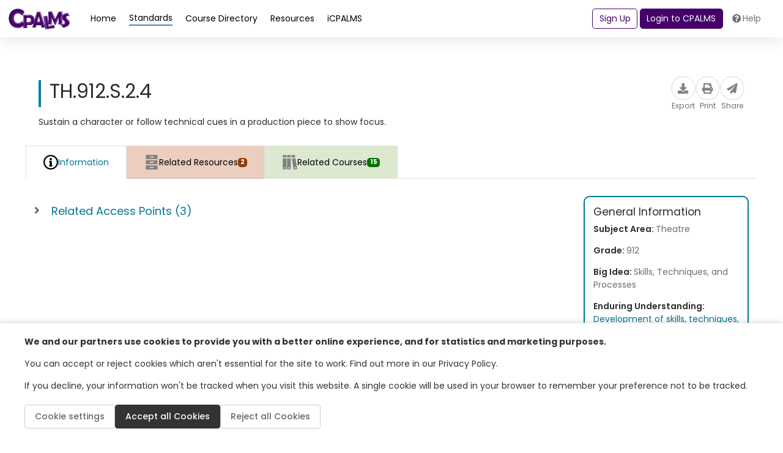

--- FILE ---
content_type: text/html; charset=utf-8
request_url: https://www.cpalms.org/PreviewStandard/LoadBenchmarkDetails?id=4470&IsFromBackEnd=false&_=1768989309345
body_size: 3573
content:

<style type="text/css">
    .accordion-title {
        border: none !important;
        cursor: pointer
    }

    .trim-text {
        display: -webkit-box;
        -webkit-line-clamp: 4;
        -webkit-box-orient: vertical;
        overflow: hidden;
        text-overflow: ellipsis;
    }

    .course-standard-sidecard {
        min-width: 270px !important;
    }

    .pdfGeneratorLoading {
        color: green;
        font: 600;
        display: inline-block;
        border: thin solid green;
        background-color: lightgreen;
        padding: 2px;
        position: inherit;
        top: 2px;
    }

    .pdfGeneratorLoadingSlider {
        color: green;
        font: 600;
        display: inline-block;
        border: thin solid green;
        background-color: lightgreen;
        padding: 2px;
        position: inherit;
        top: 2px;
    }

    .archivedStandard {
        margin-bottom: 3px;
        margin-top: 0px;
        padding: 3px;
        background: #c40d00 !important;
        color: #FFF;
        font-weight: 400;
        text-align: center;
        border-radius: 30px;
        font-size: .875rem;
        padding: .15rem .75rem;
        vertical-align: middle;
    }

    .CourseBlockTerminated {
        margin-bottom: 3px;
        margin-top: 0px;
        padding: 3px;
        background: #c40d00 !important;
        color: #FFF;
        font-weight: 400;
        text-align: center;
        border-radius: 30px;
        font-size: .875rem;
        padding: .15rem .75rem;
        vertical-align: middle;
    }
    a:focus {
        outline: 2px solid #007BFF;
        outline-offset: 2px;
    }

    .st-information-card {
        border: 2px solid var(--standard);
    }

    .text-blue a:hover
    {
        color: var(--standard);
        text-decoration: underline;
    }
    .instructional-guide-class a {
        color: var(--standard) !important;
    }
    .information-detail-section ul> li {
        list-style: disc;
    }
</style>

    <input type="hidden" id="HdBenchmarkId_c389ff1a-aff8-40a4-9a9c-35e02922a6e6" value="4470" />
    <input type="hidden" id="HdIsFromBackEnd_c389ff1a-aff8-40a4-9a9c-35e02922a6e6" value="false" />
    <input type="hidden" id="HdUserId" value="" />
        <div class="resource pb-4" style='min-height: auto !important; height: auto !important;'>
            <div class="PageTitleClass" style="display:none">
                TH.912.S.2.4 - Sustain a character or follow technical cues in a production piece to show focus.
            </div>
            <div class="p-4 gap-3 flex-md-nowrap">
                <div class="d-flex flex-column gap-2">
                    <div class="flex-grow-1 d-flex justify-content-between align-items-center">

                        <div class="standard-card-title fw-normal">
                            <h1>
                                TH.912.S.2.4
                            </h1>
                        </div>
                        <div class="action-buttons d-flex gap-4 align-items-center">
                            <div class="pdfGeneratorLoading" style="display:none;">
                                <img id="imgPdfGenerationStatus" src="/content/images/spinner.gif" alt="loading spinner" style="max-height:20px;max-width:20px;" /> <span id="lblPdfGenerationStatus"></span>
                            </div>
                            <div class="pdfGeneratorLoadingSlider" style="display:none;">
                                <img id="imgPdfGenerationStatusSlider" src="/content/images/spinner.gif" alt="loading spinner" style="max-height:20px;max-width:20px;" />
                                <span id="lblPdfGenerationStatusSlider"></span>
                            </div>
                            <button class="action-button" type="button" onclick="ExportFromPreview(4470, '/PreviewStandard/Export/', '/PreviewStandard/Export/', 'Benchmark_4470');">
                                <div class="icon-circle">
                                    <i class="fas fa-download"></i>
                                </div>
                                <span class="small text-gray">Export</span>
                            </button>
                            <button class="action-button" type="button" onclick="PrintStandard(4470)">
                                <div class="icon-circle">
                                    <i class="fas fa-print"></i>
                                </div>
                                <span class="small text-gray">Print</span>
                            </button>
                            <button class="action-button" type="button" onclick="ShareLink('4470' ,'Share Standard', 'https://www.cpalms.org/PreviewStandard/Preview/4470')">
                                <div class="icon-circle">
                                    <i class="fas fa-paper-plane"></i>
                                </div>
                                <span class="small text-gray">Share</span>
                            </button>
                        </div>
                    </div>
                    <div class="mt-2 mb-2 show-bullet">
Sustain a character or follow technical cues in a production piece to show focus.                    </div>
                </div>
            </div>
            <div class="resource-content">
                <ul class="nav nav-tabs mb-3" id="second-menu" role="tablist">
                    <li class="nav-item " role="presentation">
                        <button class="nav-link nav-link-blue active link-standard-detail-tab" id="information-tab" data-toggle="tab"
                                data-target="#DivGeneralInformation_c389ff1a-aff8-40a4-9a9c-35e02922a6e6" type="button" role="tab" aria-controls="information" aria-selected="false">
                            <img src="/Content/themes/CPALMSNewDesign2024/img/icons/icons_Information.svg" alt="resource" style="width: auto !important;" />
                            <img src="/Content/themes/CPALMSNewDesign2024/img/icons/icons_Information.svg" alt="resource" style="width: auto !important;" />
                            Information
                        </button>
                    </li>
                        <li id="tabStandardResources_c389ff1a-aff8-40a4-9a9c-35e02922a6e6" class="nav-item" role="presentation" data-ictsandcollectionsloaded="false" onclick="LoadStandardICTsAndCollections('c389ff1a-aff8-40a4-9a9c-35e02922a6e6', 0, this)">
                            <button class="nav-link nav-link-orange link-standard-detail-tab" id="DivRelatedResources-tab" data-toggle="tab"
                                    data-target="#DivRelatedResources_c389ff1a-aff8-40a4-9a9c-35e02922a6e6" type="button" role="tab" aria-controls="DivRelatedResources"
                                    aria-selected="true">
                                <img src="/Content/themes/CPALMSNewDesign2024/img/icons/icons_Resources.svg" alt="Resource Icon" style="width: auto !important;"/>
                                <img src="/Content/themes/CPALMSNewDesign2024/img/icons/icons_Resources.svg" alt="Resource Icon" style="width: auto !important;"/>
                                Related Resources
                                <span class="badge badge-resources d-none d-sm-block">2</span>
                            </button>
                        </li>
                                            <li id="tabStandardCourses_c389ff1a-aff8-40a4-9a9c-35e02922a6e6" class="nav-item" role="presentation" data-coursesloaded="false"
                            onclick="LoadStandardCourses('c389ff1a-aff8-40a4-9a9c-35e02922a6e6', 15 , this)">
                            <button class="nav-link nav-link-green link-standard-detail-tab" id="related-courses-tab" data-toggle="tab"
                                    data-target="#DivRelatedCourses_c389ff1a-aff8-40a4-9a9c-35e02922a6e6" type="button" role="tab" aria-controls="related-courses"
                                    aria-selected="false">
                                <img src="/Content/themes/CPALMSNewDesign2024/img/icons/icons_Courses.svg" alt="Courses Icon" style="width: auto !important;"/>
                                <img src="/Content/themes/CPALMSNewDesign2024/img/icons/icons_Courses.svg" alt="Courses Icon" style="width: auto !important;"/>
                                Related Courses
                                <span class="badge badge-courses d-none d-sm-block">15</span>
                            </button>
                        </li>
                </ul>
                <div class="tab-content overflow-scroll" id="myTabContent">
                    
                    <div class="tab-pane fade show active" id="DivGeneralInformation_c389ff1a-aff8-40a4-9a9c-35e02922a6e6" role="tabpanel" aria-labelledby="information-tab">
                        <div class="row mt-2">
                            <div class="col-12">
                                <div class="d-flex gap-3 flex-column flex-md-row">
                                    
                                    <div class="search-result d-flex flex-column justify-content-between flex-md-row">
                                        <div class="information-detail-section ">
                                                                                        
                                            <div>
                                                
                                                    <div class="accordion">
                                                        <div class="card mb-2">
                                                            <div class="card-header collapsed accordion-title relatedaccesspointsaccordion_c389ff1a-aff8-40a4-9a9c-35e02922a6e6" data-accesspointsloaded="false" data-toggle="collapse"
                                                                 onclick="LoadStandardAccessPoints('c389ff1a-aff8-40a4-9a9c-35e02922a6e6', 3, this)"
                                                                 href="#DivRelatedAccessPoints_c389ff1a-aff8-40a4-9a9c-35e02922a6e6">
                                                                <a class="card-link w-100" style="color: var(--standard) !important;" data-toggle="collapse" href="#DivRelatedAccessPoints_c389ff1a-aff8-40a4-9a9c-35e02922a6e6">
                                                                    Related Access Points (3)
                                                                </a>
                                                            </div>
                                                            <div id="DivRelatedAccessPoints_c389ff1a-aff8-40a4-9a9c-35e02922a6e6" class="collapse">
                                                                <div class="accordion-indent">
                                                                    <p class="mt-2">
                                                                        Alternate version of this benchmark for students with significant cognitive disabilities.
                                                                    </p>
                                                                    <div class="mt-2">
                                                                        <div id="DivRelatedAccessPointsContent_c389ff1a-aff8-40a4-9a9c-35e02922a6e6">
                                                                        </div>
                                                                    </div>
                                                                    <div class="d-flex justify-content-center mt-3">
                                                                        <a id="aLoadMoreAccessPoints_c389ff1a-aff8-40a4-9a9c-35e02922a6e6" data-currentaccesspointspage="0" style="display:none" class="btn btn-primary mb-2"
                                                                           onclick="LoadStandardAccessPoints('c389ff1a-aff8-40a4-9a9c-35e02922a6e6', 3, null)" href="javascript:void(0)">Load more results</a>
                                                                    </div>
                                                                </div>
                                                            </div>
                                                        </div>
                                                    </div>
                                                
                                            </div>
                                        </div>
                                        <div class="general-information-card st-information-card">
                                            <h5>General Information</h5>


                                                <p>Subject Area: <span>Theatre</span></p>

                                                <p>Grade: <span>912</span></p>

                                                <p>
                                                    Big Idea:
                                                    <span>
                                                        Skills, Techniques, and Processes
                                                    </span>
                                                </p>




                                                <p>Enduring Understanding: <span><a href="javascript:void(0)" onclick="PreviewSliderDetail('StandardDetail', 1203, false, 'idea')" style="color: var(--standard) !important;">Development of skills, techniques, and processes in the arts strengthens our ability to remember, focus on, process, and sequence information.</a></span></p>

                                                <p>Date Adopted or Revised: <span>12/10</span></p>




                                                <p>Status: <span>State Board Approved</span></p>

                                        </div>
                                    </div>
                                </div>
                            </div>
                        </div>
                    </div>
                    
                        <div class="tab-pane fade" id="DivRelatedResources_c389ff1a-aff8-40a4-9a9c-35e02922a6e6" role="tabpanel" aria-labelledby="DivRelatedResources-tab">
                            <div id="DivICTsAndCollections_c389ff1a-aff8-40a4-9a9c-35e02922a6e6"></div>
                        </div>

                        <div class="tab-pane fade ml-3" id="DivRelatedCourses_c389ff1a-aff8-40a4-9a9c-35e02922a6e6" role="tabpanel" aria-labelledby="related-courses-tab">
                            <div class="row mt-4 ml-0">
                                <div class="col-12">
                                    <p>This benchmark is part of these courses.</p>
                                </div>
                            </div>
                            <div class="row mt-2">
                                <div class="col-12">
                                    <div class="d-flex gap-3 flex-column flex-md-row">
                                        <div class="search-result">
                                            <div class="row">
                                                <div id="DivRelatedCoursesContent_c389ff1a-aff8-40a4-9a9c-35e02922a6e6" class="col-12">
                                                </div>
                                            </div>
                                        </div>
                                    </div>
                                </div>
                            </div>
                            <div class="d-flex justify-content-center mt-3">
                                <a id="aLoadMoreCourses_c389ff1a-aff8-40a4-9a9c-35e02922a6e6" onclick="LoadStandardCourses('c389ff1a-aff8-40a4-9a9c-35e02922a6e6', 15, null)" data-currentcoursespage="0" style="display:none" class="btn btn-primary mb-2" href="javascript:void(0)">Load more results</a>
                            </div>
                        </div>
                </div>
            </div>
        </div>
<script src="/Content/themes/CPALMSNewDesign2024/js/StandardPreview.js?v=9"></script>
<script>
    $(document).ready(function () {
        initializeStandardPreviewHandlers("c389ff1a-aff8-40a4-9a9c-35e02922a6e6", "4470");
    });
</script>

--- FILE ---
content_type: text/html; charset=utf-8
request_url: https://www.google.com/recaptcha/api2/anchor?ar=1&k=6LcIwL4qAAAAAKBm5bOOGBi7LRN04gny1oE9KfkC&co=aHR0cHM6Ly93d3cuY3BhbG1zLm9yZzo0NDM.&hl=en&v=PoyoqOPhxBO7pBk68S4YbpHZ&size=normal&anchor-ms=20000&execute-ms=30000&cb=u0f3tclc5qtl
body_size: 49439
content:
<!DOCTYPE HTML><html dir="ltr" lang="en"><head><meta http-equiv="Content-Type" content="text/html; charset=UTF-8">
<meta http-equiv="X-UA-Compatible" content="IE=edge">
<title>reCAPTCHA</title>
<style type="text/css">
/* cyrillic-ext */
@font-face {
  font-family: 'Roboto';
  font-style: normal;
  font-weight: 400;
  font-stretch: 100%;
  src: url(//fonts.gstatic.com/s/roboto/v48/KFO7CnqEu92Fr1ME7kSn66aGLdTylUAMa3GUBHMdazTgWw.woff2) format('woff2');
  unicode-range: U+0460-052F, U+1C80-1C8A, U+20B4, U+2DE0-2DFF, U+A640-A69F, U+FE2E-FE2F;
}
/* cyrillic */
@font-face {
  font-family: 'Roboto';
  font-style: normal;
  font-weight: 400;
  font-stretch: 100%;
  src: url(//fonts.gstatic.com/s/roboto/v48/KFO7CnqEu92Fr1ME7kSn66aGLdTylUAMa3iUBHMdazTgWw.woff2) format('woff2');
  unicode-range: U+0301, U+0400-045F, U+0490-0491, U+04B0-04B1, U+2116;
}
/* greek-ext */
@font-face {
  font-family: 'Roboto';
  font-style: normal;
  font-weight: 400;
  font-stretch: 100%;
  src: url(//fonts.gstatic.com/s/roboto/v48/KFO7CnqEu92Fr1ME7kSn66aGLdTylUAMa3CUBHMdazTgWw.woff2) format('woff2');
  unicode-range: U+1F00-1FFF;
}
/* greek */
@font-face {
  font-family: 'Roboto';
  font-style: normal;
  font-weight: 400;
  font-stretch: 100%;
  src: url(//fonts.gstatic.com/s/roboto/v48/KFO7CnqEu92Fr1ME7kSn66aGLdTylUAMa3-UBHMdazTgWw.woff2) format('woff2');
  unicode-range: U+0370-0377, U+037A-037F, U+0384-038A, U+038C, U+038E-03A1, U+03A3-03FF;
}
/* math */
@font-face {
  font-family: 'Roboto';
  font-style: normal;
  font-weight: 400;
  font-stretch: 100%;
  src: url(//fonts.gstatic.com/s/roboto/v48/KFO7CnqEu92Fr1ME7kSn66aGLdTylUAMawCUBHMdazTgWw.woff2) format('woff2');
  unicode-range: U+0302-0303, U+0305, U+0307-0308, U+0310, U+0312, U+0315, U+031A, U+0326-0327, U+032C, U+032F-0330, U+0332-0333, U+0338, U+033A, U+0346, U+034D, U+0391-03A1, U+03A3-03A9, U+03B1-03C9, U+03D1, U+03D5-03D6, U+03F0-03F1, U+03F4-03F5, U+2016-2017, U+2034-2038, U+203C, U+2040, U+2043, U+2047, U+2050, U+2057, U+205F, U+2070-2071, U+2074-208E, U+2090-209C, U+20D0-20DC, U+20E1, U+20E5-20EF, U+2100-2112, U+2114-2115, U+2117-2121, U+2123-214F, U+2190, U+2192, U+2194-21AE, U+21B0-21E5, U+21F1-21F2, U+21F4-2211, U+2213-2214, U+2216-22FF, U+2308-230B, U+2310, U+2319, U+231C-2321, U+2336-237A, U+237C, U+2395, U+239B-23B7, U+23D0, U+23DC-23E1, U+2474-2475, U+25AF, U+25B3, U+25B7, U+25BD, U+25C1, U+25CA, U+25CC, U+25FB, U+266D-266F, U+27C0-27FF, U+2900-2AFF, U+2B0E-2B11, U+2B30-2B4C, U+2BFE, U+3030, U+FF5B, U+FF5D, U+1D400-1D7FF, U+1EE00-1EEFF;
}
/* symbols */
@font-face {
  font-family: 'Roboto';
  font-style: normal;
  font-weight: 400;
  font-stretch: 100%;
  src: url(//fonts.gstatic.com/s/roboto/v48/KFO7CnqEu92Fr1ME7kSn66aGLdTylUAMaxKUBHMdazTgWw.woff2) format('woff2');
  unicode-range: U+0001-000C, U+000E-001F, U+007F-009F, U+20DD-20E0, U+20E2-20E4, U+2150-218F, U+2190, U+2192, U+2194-2199, U+21AF, U+21E6-21F0, U+21F3, U+2218-2219, U+2299, U+22C4-22C6, U+2300-243F, U+2440-244A, U+2460-24FF, U+25A0-27BF, U+2800-28FF, U+2921-2922, U+2981, U+29BF, U+29EB, U+2B00-2BFF, U+4DC0-4DFF, U+FFF9-FFFB, U+10140-1018E, U+10190-1019C, U+101A0, U+101D0-101FD, U+102E0-102FB, U+10E60-10E7E, U+1D2C0-1D2D3, U+1D2E0-1D37F, U+1F000-1F0FF, U+1F100-1F1AD, U+1F1E6-1F1FF, U+1F30D-1F30F, U+1F315, U+1F31C, U+1F31E, U+1F320-1F32C, U+1F336, U+1F378, U+1F37D, U+1F382, U+1F393-1F39F, U+1F3A7-1F3A8, U+1F3AC-1F3AF, U+1F3C2, U+1F3C4-1F3C6, U+1F3CA-1F3CE, U+1F3D4-1F3E0, U+1F3ED, U+1F3F1-1F3F3, U+1F3F5-1F3F7, U+1F408, U+1F415, U+1F41F, U+1F426, U+1F43F, U+1F441-1F442, U+1F444, U+1F446-1F449, U+1F44C-1F44E, U+1F453, U+1F46A, U+1F47D, U+1F4A3, U+1F4B0, U+1F4B3, U+1F4B9, U+1F4BB, U+1F4BF, U+1F4C8-1F4CB, U+1F4D6, U+1F4DA, U+1F4DF, U+1F4E3-1F4E6, U+1F4EA-1F4ED, U+1F4F7, U+1F4F9-1F4FB, U+1F4FD-1F4FE, U+1F503, U+1F507-1F50B, U+1F50D, U+1F512-1F513, U+1F53E-1F54A, U+1F54F-1F5FA, U+1F610, U+1F650-1F67F, U+1F687, U+1F68D, U+1F691, U+1F694, U+1F698, U+1F6AD, U+1F6B2, U+1F6B9-1F6BA, U+1F6BC, U+1F6C6-1F6CF, U+1F6D3-1F6D7, U+1F6E0-1F6EA, U+1F6F0-1F6F3, U+1F6F7-1F6FC, U+1F700-1F7FF, U+1F800-1F80B, U+1F810-1F847, U+1F850-1F859, U+1F860-1F887, U+1F890-1F8AD, U+1F8B0-1F8BB, U+1F8C0-1F8C1, U+1F900-1F90B, U+1F93B, U+1F946, U+1F984, U+1F996, U+1F9E9, U+1FA00-1FA6F, U+1FA70-1FA7C, U+1FA80-1FA89, U+1FA8F-1FAC6, U+1FACE-1FADC, U+1FADF-1FAE9, U+1FAF0-1FAF8, U+1FB00-1FBFF;
}
/* vietnamese */
@font-face {
  font-family: 'Roboto';
  font-style: normal;
  font-weight: 400;
  font-stretch: 100%;
  src: url(//fonts.gstatic.com/s/roboto/v48/KFO7CnqEu92Fr1ME7kSn66aGLdTylUAMa3OUBHMdazTgWw.woff2) format('woff2');
  unicode-range: U+0102-0103, U+0110-0111, U+0128-0129, U+0168-0169, U+01A0-01A1, U+01AF-01B0, U+0300-0301, U+0303-0304, U+0308-0309, U+0323, U+0329, U+1EA0-1EF9, U+20AB;
}
/* latin-ext */
@font-face {
  font-family: 'Roboto';
  font-style: normal;
  font-weight: 400;
  font-stretch: 100%;
  src: url(//fonts.gstatic.com/s/roboto/v48/KFO7CnqEu92Fr1ME7kSn66aGLdTylUAMa3KUBHMdazTgWw.woff2) format('woff2');
  unicode-range: U+0100-02BA, U+02BD-02C5, U+02C7-02CC, U+02CE-02D7, U+02DD-02FF, U+0304, U+0308, U+0329, U+1D00-1DBF, U+1E00-1E9F, U+1EF2-1EFF, U+2020, U+20A0-20AB, U+20AD-20C0, U+2113, U+2C60-2C7F, U+A720-A7FF;
}
/* latin */
@font-face {
  font-family: 'Roboto';
  font-style: normal;
  font-weight: 400;
  font-stretch: 100%;
  src: url(//fonts.gstatic.com/s/roboto/v48/KFO7CnqEu92Fr1ME7kSn66aGLdTylUAMa3yUBHMdazQ.woff2) format('woff2');
  unicode-range: U+0000-00FF, U+0131, U+0152-0153, U+02BB-02BC, U+02C6, U+02DA, U+02DC, U+0304, U+0308, U+0329, U+2000-206F, U+20AC, U+2122, U+2191, U+2193, U+2212, U+2215, U+FEFF, U+FFFD;
}
/* cyrillic-ext */
@font-face {
  font-family: 'Roboto';
  font-style: normal;
  font-weight: 500;
  font-stretch: 100%;
  src: url(//fonts.gstatic.com/s/roboto/v48/KFO7CnqEu92Fr1ME7kSn66aGLdTylUAMa3GUBHMdazTgWw.woff2) format('woff2');
  unicode-range: U+0460-052F, U+1C80-1C8A, U+20B4, U+2DE0-2DFF, U+A640-A69F, U+FE2E-FE2F;
}
/* cyrillic */
@font-face {
  font-family: 'Roboto';
  font-style: normal;
  font-weight: 500;
  font-stretch: 100%;
  src: url(//fonts.gstatic.com/s/roboto/v48/KFO7CnqEu92Fr1ME7kSn66aGLdTylUAMa3iUBHMdazTgWw.woff2) format('woff2');
  unicode-range: U+0301, U+0400-045F, U+0490-0491, U+04B0-04B1, U+2116;
}
/* greek-ext */
@font-face {
  font-family: 'Roboto';
  font-style: normal;
  font-weight: 500;
  font-stretch: 100%;
  src: url(//fonts.gstatic.com/s/roboto/v48/KFO7CnqEu92Fr1ME7kSn66aGLdTylUAMa3CUBHMdazTgWw.woff2) format('woff2');
  unicode-range: U+1F00-1FFF;
}
/* greek */
@font-face {
  font-family: 'Roboto';
  font-style: normal;
  font-weight: 500;
  font-stretch: 100%;
  src: url(//fonts.gstatic.com/s/roboto/v48/KFO7CnqEu92Fr1ME7kSn66aGLdTylUAMa3-UBHMdazTgWw.woff2) format('woff2');
  unicode-range: U+0370-0377, U+037A-037F, U+0384-038A, U+038C, U+038E-03A1, U+03A3-03FF;
}
/* math */
@font-face {
  font-family: 'Roboto';
  font-style: normal;
  font-weight: 500;
  font-stretch: 100%;
  src: url(//fonts.gstatic.com/s/roboto/v48/KFO7CnqEu92Fr1ME7kSn66aGLdTylUAMawCUBHMdazTgWw.woff2) format('woff2');
  unicode-range: U+0302-0303, U+0305, U+0307-0308, U+0310, U+0312, U+0315, U+031A, U+0326-0327, U+032C, U+032F-0330, U+0332-0333, U+0338, U+033A, U+0346, U+034D, U+0391-03A1, U+03A3-03A9, U+03B1-03C9, U+03D1, U+03D5-03D6, U+03F0-03F1, U+03F4-03F5, U+2016-2017, U+2034-2038, U+203C, U+2040, U+2043, U+2047, U+2050, U+2057, U+205F, U+2070-2071, U+2074-208E, U+2090-209C, U+20D0-20DC, U+20E1, U+20E5-20EF, U+2100-2112, U+2114-2115, U+2117-2121, U+2123-214F, U+2190, U+2192, U+2194-21AE, U+21B0-21E5, U+21F1-21F2, U+21F4-2211, U+2213-2214, U+2216-22FF, U+2308-230B, U+2310, U+2319, U+231C-2321, U+2336-237A, U+237C, U+2395, U+239B-23B7, U+23D0, U+23DC-23E1, U+2474-2475, U+25AF, U+25B3, U+25B7, U+25BD, U+25C1, U+25CA, U+25CC, U+25FB, U+266D-266F, U+27C0-27FF, U+2900-2AFF, U+2B0E-2B11, U+2B30-2B4C, U+2BFE, U+3030, U+FF5B, U+FF5D, U+1D400-1D7FF, U+1EE00-1EEFF;
}
/* symbols */
@font-face {
  font-family: 'Roboto';
  font-style: normal;
  font-weight: 500;
  font-stretch: 100%;
  src: url(//fonts.gstatic.com/s/roboto/v48/KFO7CnqEu92Fr1ME7kSn66aGLdTylUAMaxKUBHMdazTgWw.woff2) format('woff2');
  unicode-range: U+0001-000C, U+000E-001F, U+007F-009F, U+20DD-20E0, U+20E2-20E4, U+2150-218F, U+2190, U+2192, U+2194-2199, U+21AF, U+21E6-21F0, U+21F3, U+2218-2219, U+2299, U+22C4-22C6, U+2300-243F, U+2440-244A, U+2460-24FF, U+25A0-27BF, U+2800-28FF, U+2921-2922, U+2981, U+29BF, U+29EB, U+2B00-2BFF, U+4DC0-4DFF, U+FFF9-FFFB, U+10140-1018E, U+10190-1019C, U+101A0, U+101D0-101FD, U+102E0-102FB, U+10E60-10E7E, U+1D2C0-1D2D3, U+1D2E0-1D37F, U+1F000-1F0FF, U+1F100-1F1AD, U+1F1E6-1F1FF, U+1F30D-1F30F, U+1F315, U+1F31C, U+1F31E, U+1F320-1F32C, U+1F336, U+1F378, U+1F37D, U+1F382, U+1F393-1F39F, U+1F3A7-1F3A8, U+1F3AC-1F3AF, U+1F3C2, U+1F3C4-1F3C6, U+1F3CA-1F3CE, U+1F3D4-1F3E0, U+1F3ED, U+1F3F1-1F3F3, U+1F3F5-1F3F7, U+1F408, U+1F415, U+1F41F, U+1F426, U+1F43F, U+1F441-1F442, U+1F444, U+1F446-1F449, U+1F44C-1F44E, U+1F453, U+1F46A, U+1F47D, U+1F4A3, U+1F4B0, U+1F4B3, U+1F4B9, U+1F4BB, U+1F4BF, U+1F4C8-1F4CB, U+1F4D6, U+1F4DA, U+1F4DF, U+1F4E3-1F4E6, U+1F4EA-1F4ED, U+1F4F7, U+1F4F9-1F4FB, U+1F4FD-1F4FE, U+1F503, U+1F507-1F50B, U+1F50D, U+1F512-1F513, U+1F53E-1F54A, U+1F54F-1F5FA, U+1F610, U+1F650-1F67F, U+1F687, U+1F68D, U+1F691, U+1F694, U+1F698, U+1F6AD, U+1F6B2, U+1F6B9-1F6BA, U+1F6BC, U+1F6C6-1F6CF, U+1F6D3-1F6D7, U+1F6E0-1F6EA, U+1F6F0-1F6F3, U+1F6F7-1F6FC, U+1F700-1F7FF, U+1F800-1F80B, U+1F810-1F847, U+1F850-1F859, U+1F860-1F887, U+1F890-1F8AD, U+1F8B0-1F8BB, U+1F8C0-1F8C1, U+1F900-1F90B, U+1F93B, U+1F946, U+1F984, U+1F996, U+1F9E9, U+1FA00-1FA6F, U+1FA70-1FA7C, U+1FA80-1FA89, U+1FA8F-1FAC6, U+1FACE-1FADC, U+1FADF-1FAE9, U+1FAF0-1FAF8, U+1FB00-1FBFF;
}
/* vietnamese */
@font-face {
  font-family: 'Roboto';
  font-style: normal;
  font-weight: 500;
  font-stretch: 100%;
  src: url(//fonts.gstatic.com/s/roboto/v48/KFO7CnqEu92Fr1ME7kSn66aGLdTylUAMa3OUBHMdazTgWw.woff2) format('woff2');
  unicode-range: U+0102-0103, U+0110-0111, U+0128-0129, U+0168-0169, U+01A0-01A1, U+01AF-01B0, U+0300-0301, U+0303-0304, U+0308-0309, U+0323, U+0329, U+1EA0-1EF9, U+20AB;
}
/* latin-ext */
@font-face {
  font-family: 'Roboto';
  font-style: normal;
  font-weight: 500;
  font-stretch: 100%;
  src: url(//fonts.gstatic.com/s/roboto/v48/KFO7CnqEu92Fr1ME7kSn66aGLdTylUAMa3KUBHMdazTgWw.woff2) format('woff2');
  unicode-range: U+0100-02BA, U+02BD-02C5, U+02C7-02CC, U+02CE-02D7, U+02DD-02FF, U+0304, U+0308, U+0329, U+1D00-1DBF, U+1E00-1E9F, U+1EF2-1EFF, U+2020, U+20A0-20AB, U+20AD-20C0, U+2113, U+2C60-2C7F, U+A720-A7FF;
}
/* latin */
@font-face {
  font-family: 'Roboto';
  font-style: normal;
  font-weight: 500;
  font-stretch: 100%;
  src: url(//fonts.gstatic.com/s/roboto/v48/KFO7CnqEu92Fr1ME7kSn66aGLdTylUAMa3yUBHMdazQ.woff2) format('woff2');
  unicode-range: U+0000-00FF, U+0131, U+0152-0153, U+02BB-02BC, U+02C6, U+02DA, U+02DC, U+0304, U+0308, U+0329, U+2000-206F, U+20AC, U+2122, U+2191, U+2193, U+2212, U+2215, U+FEFF, U+FFFD;
}
/* cyrillic-ext */
@font-face {
  font-family: 'Roboto';
  font-style: normal;
  font-weight: 900;
  font-stretch: 100%;
  src: url(//fonts.gstatic.com/s/roboto/v48/KFO7CnqEu92Fr1ME7kSn66aGLdTylUAMa3GUBHMdazTgWw.woff2) format('woff2');
  unicode-range: U+0460-052F, U+1C80-1C8A, U+20B4, U+2DE0-2DFF, U+A640-A69F, U+FE2E-FE2F;
}
/* cyrillic */
@font-face {
  font-family: 'Roboto';
  font-style: normal;
  font-weight: 900;
  font-stretch: 100%;
  src: url(//fonts.gstatic.com/s/roboto/v48/KFO7CnqEu92Fr1ME7kSn66aGLdTylUAMa3iUBHMdazTgWw.woff2) format('woff2');
  unicode-range: U+0301, U+0400-045F, U+0490-0491, U+04B0-04B1, U+2116;
}
/* greek-ext */
@font-face {
  font-family: 'Roboto';
  font-style: normal;
  font-weight: 900;
  font-stretch: 100%;
  src: url(//fonts.gstatic.com/s/roboto/v48/KFO7CnqEu92Fr1ME7kSn66aGLdTylUAMa3CUBHMdazTgWw.woff2) format('woff2');
  unicode-range: U+1F00-1FFF;
}
/* greek */
@font-face {
  font-family: 'Roboto';
  font-style: normal;
  font-weight: 900;
  font-stretch: 100%;
  src: url(//fonts.gstatic.com/s/roboto/v48/KFO7CnqEu92Fr1ME7kSn66aGLdTylUAMa3-UBHMdazTgWw.woff2) format('woff2');
  unicode-range: U+0370-0377, U+037A-037F, U+0384-038A, U+038C, U+038E-03A1, U+03A3-03FF;
}
/* math */
@font-face {
  font-family: 'Roboto';
  font-style: normal;
  font-weight: 900;
  font-stretch: 100%;
  src: url(//fonts.gstatic.com/s/roboto/v48/KFO7CnqEu92Fr1ME7kSn66aGLdTylUAMawCUBHMdazTgWw.woff2) format('woff2');
  unicode-range: U+0302-0303, U+0305, U+0307-0308, U+0310, U+0312, U+0315, U+031A, U+0326-0327, U+032C, U+032F-0330, U+0332-0333, U+0338, U+033A, U+0346, U+034D, U+0391-03A1, U+03A3-03A9, U+03B1-03C9, U+03D1, U+03D5-03D6, U+03F0-03F1, U+03F4-03F5, U+2016-2017, U+2034-2038, U+203C, U+2040, U+2043, U+2047, U+2050, U+2057, U+205F, U+2070-2071, U+2074-208E, U+2090-209C, U+20D0-20DC, U+20E1, U+20E5-20EF, U+2100-2112, U+2114-2115, U+2117-2121, U+2123-214F, U+2190, U+2192, U+2194-21AE, U+21B0-21E5, U+21F1-21F2, U+21F4-2211, U+2213-2214, U+2216-22FF, U+2308-230B, U+2310, U+2319, U+231C-2321, U+2336-237A, U+237C, U+2395, U+239B-23B7, U+23D0, U+23DC-23E1, U+2474-2475, U+25AF, U+25B3, U+25B7, U+25BD, U+25C1, U+25CA, U+25CC, U+25FB, U+266D-266F, U+27C0-27FF, U+2900-2AFF, U+2B0E-2B11, U+2B30-2B4C, U+2BFE, U+3030, U+FF5B, U+FF5D, U+1D400-1D7FF, U+1EE00-1EEFF;
}
/* symbols */
@font-face {
  font-family: 'Roboto';
  font-style: normal;
  font-weight: 900;
  font-stretch: 100%;
  src: url(//fonts.gstatic.com/s/roboto/v48/KFO7CnqEu92Fr1ME7kSn66aGLdTylUAMaxKUBHMdazTgWw.woff2) format('woff2');
  unicode-range: U+0001-000C, U+000E-001F, U+007F-009F, U+20DD-20E0, U+20E2-20E4, U+2150-218F, U+2190, U+2192, U+2194-2199, U+21AF, U+21E6-21F0, U+21F3, U+2218-2219, U+2299, U+22C4-22C6, U+2300-243F, U+2440-244A, U+2460-24FF, U+25A0-27BF, U+2800-28FF, U+2921-2922, U+2981, U+29BF, U+29EB, U+2B00-2BFF, U+4DC0-4DFF, U+FFF9-FFFB, U+10140-1018E, U+10190-1019C, U+101A0, U+101D0-101FD, U+102E0-102FB, U+10E60-10E7E, U+1D2C0-1D2D3, U+1D2E0-1D37F, U+1F000-1F0FF, U+1F100-1F1AD, U+1F1E6-1F1FF, U+1F30D-1F30F, U+1F315, U+1F31C, U+1F31E, U+1F320-1F32C, U+1F336, U+1F378, U+1F37D, U+1F382, U+1F393-1F39F, U+1F3A7-1F3A8, U+1F3AC-1F3AF, U+1F3C2, U+1F3C4-1F3C6, U+1F3CA-1F3CE, U+1F3D4-1F3E0, U+1F3ED, U+1F3F1-1F3F3, U+1F3F5-1F3F7, U+1F408, U+1F415, U+1F41F, U+1F426, U+1F43F, U+1F441-1F442, U+1F444, U+1F446-1F449, U+1F44C-1F44E, U+1F453, U+1F46A, U+1F47D, U+1F4A3, U+1F4B0, U+1F4B3, U+1F4B9, U+1F4BB, U+1F4BF, U+1F4C8-1F4CB, U+1F4D6, U+1F4DA, U+1F4DF, U+1F4E3-1F4E6, U+1F4EA-1F4ED, U+1F4F7, U+1F4F9-1F4FB, U+1F4FD-1F4FE, U+1F503, U+1F507-1F50B, U+1F50D, U+1F512-1F513, U+1F53E-1F54A, U+1F54F-1F5FA, U+1F610, U+1F650-1F67F, U+1F687, U+1F68D, U+1F691, U+1F694, U+1F698, U+1F6AD, U+1F6B2, U+1F6B9-1F6BA, U+1F6BC, U+1F6C6-1F6CF, U+1F6D3-1F6D7, U+1F6E0-1F6EA, U+1F6F0-1F6F3, U+1F6F7-1F6FC, U+1F700-1F7FF, U+1F800-1F80B, U+1F810-1F847, U+1F850-1F859, U+1F860-1F887, U+1F890-1F8AD, U+1F8B0-1F8BB, U+1F8C0-1F8C1, U+1F900-1F90B, U+1F93B, U+1F946, U+1F984, U+1F996, U+1F9E9, U+1FA00-1FA6F, U+1FA70-1FA7C, U+1FA80-1FA89, U+1FA8F-1FAC6, U+1FACE-1FADC, U+1FADF-1FAE9, U+1FAF0-1FAF8, U+1FB00-1FBFF;
}
/* vietnamese */
@font-face {
  font-family: 'Roboto';
  font-style: normal;
  font-weight: 900;
  font-stretch: 100%;
  src: url(//fonts.gstatic.com/s/roboto/v48/KFO7CnqEu92Fr1ME7kSn66aGLdTylUAMa3OUBHMdazTgWw.woff2) format('woff2');
  unicode-range: U+0102-0103, U+0110-0111, U+0128-0129, U+0168-0169, U+01A0-01A1, U+01AF-01B0, U+0300-0301, U+0303-0304, U+0308-0309, U+0323, U+0329, U+1EA0-1EF9, U+20AB;
}
/* latin-ext */
@font-face {
  font-family: 'Roboto';
  font-style: normal;
  font-weight: 900;
  font-stretch: 100%;
  src: url(//fonts.gstatic.com/s/roboto/v48/KFO7CnqEu92Fr1ME7kSn66aGLdTylUAMa3KUBHMdazTgWw.woff2) format('woff2');
  unicode-range: U+0100-02BA, U+02BD-02C5, U+02C7-02CC, U+02CE-02D7, U+02DD-02FF, U+0304, U+0308, U+0329, U+1D00-1DBF, U+1E00-1E9F, U+1EF2-1EFF, U+2020, U+20A0-20AB, U+20AD-20C0, U+2113, U+2C60-2C7F, U+A720-A7FF;
}
/* latin */
@font-face {
  font-family: 'Roboto';
  font-style: normal;
  font-weight: 900;
  font-stretch: 100%;
  src: url(//fonts.gstatic.com/s/roboto/v48/KFO7CnqEu92Fr1ME7kSn66aGLdTylUAMa3yUBHMdazQ.woff2) format('woff2');
  unicode-range: U+0000-00FF, U+0131, U+0152-0153, U+02BB-02BC, U+02C6, U+02DA, U+02DC, U+0304, U+0308, U+0329, U+2000-206F, U+20AC, U+2122, U+2191, U+2193, U+2212, U+2215, U+FEFF, U+FFFD;
}

</style>
<link rel="stylesheet" type="text/css" href="https://www.gstatic.com/recaptcha/releases/PoyoqOPhxBO7pBk68S4YbpHZ/styles__ltr.css">
<script nonce="C2Avpg-HSQL8OY7Cp0HJcw" type="text/javascript">window['__recaptcha_api'] = 'https://www.google.com/recaptcha/api2/';</script>
<script type="text/javascript" src="https://www.gstatic.com/recaptcha/releases/PoyoqOPhxBO7pBk68S4YbpHZ/recaptcha__en.js" nonce="C2Avpg-HSQL8OY7Cp0HJcw">
      
    </script></head>
<body><div id="rc-anchor-alert" class="rc-anchor-alert"></div>
<input type="hidden" id="recaptcha-token" value="[base64]">
<script type="text/javascript" nonce="C2Avpg-HSQL8OY7Cp0HJcw">
      recaptcha.anchor.Main.init("[\x22ainput\x22,[\x22bgdata\x22,\x22\x22,\[base64]/[base64]/[base64]/[base64]/[base64]/[base64]/KGcoTywyNTMsTy5PKSxVRyhPLEMpKTpnKE8sMjUzLEMpLE8pKSxsKSksTykpfSxieT1mdW5jdGlvbihDLE8sdSxsKXtmb3IobD0odT1SKEMpLDApO08+MDtPLS0pbD1sPDw4fFooQyk7ZyhDLHUsbCl9LFVHPWZ1bmN0aW9uKEMsTyl7Qy5pLmxlbmd0aD4xMDQ/[base64]/[base64]/[base64]/[base64]/[base64]/[base64]/[base64]\\u003d\x22,\[base64]\\u003d\x22,\x22Q3AKTsO9w40aEn1xwpd/w4s2MlwGwq7Cul/Dk1gOR8KDawnCusODDk5yPX3Dt8OawoHCqRQEdsO0w6TCpx16FVnDqRjDlX8owqt3IsKUw4fCm8KbPAsWw4LCnhzCkBNBwpE/w5LCvnYObiYMwqLCkMKOKsKcAgrCp0rDnsKcwrbDqG5lc8KgZVDDthrCucOOwqZ+SDnCs8KHYyAGHwTDp8Oqwpxnw7/[base64]/CXfDth/Cn8KjZhrDgMOFwrjCrRwjQMOuTsOtw7AjW8O+w6/CpCIhw57ClsOxPiPDvTXCk8KTw4XDnRDDlkUbbcKKOB7DjWDCusOkw6EabcKlRwU2TMKPw7PClxPDg8KCCMOlw5PDrcKPwqAnQj/ClELDoS4hw5pFwr7DvcKww73CtcK/[base64]/Tx8xZ0/CmFgSw7PDtcO/wp7CuMKCw4LDqMKOwqU7wpzDlgoiwpgYCRZDR8K/w4XDvxjCmAjCoy9/[base64]/w6xlVsORw7nCilPDhsOdw6PCgcKiw77CscK4w7XCuMOEw7HDmB1IUGtGSMKgwo4aakzCnTDDqgbCg8KRG8KMw70sTcKvEsKNasKAcGlLK8OIAmh2LxTCpzXDpDJLF8O/w6TDjcOaw7YeNkjDkFIxwr7DhB3Cu15Nwq7Dp8K+DDTDoU3CsMOyI33Djn/CkMOvLsOfdMKKw43DqMKWwpUpw7nCpsOpbCrCjwTCnWnCrl15w5XDvmQVQFYJGcOBasKnw4XDssKiJsOewp8/OsOqwrHDlcKyw5fDksKHwpnCsDHCjRTCqEdFEQvDtB3CoSPCncOTLsKoUGIGB1rCssOuH0vDtcOuw5vDmsOTEj8WwpLDoyLDq8KOw5Rhw7YaBsKtCsKgScK3bhTDtG/Cl8OYGB1Ew4d5wplEwq3Dvgo3RXEdNsOZw4pzQgHCjcKiasK6SMKzwo5qw6PDngbCqGLDkgbDsMKFB8K2WUpZMxp/[base64]/Dsj4lG8Okwo7Cq8KMQ8OzNsO0woQYY8ONKy4YcMO0w7XCq8KDwoV0w5sqUmvClXjCpcK3w57Dm8OJG05QV1wtKxDDu0fChBrDkwl8wpvCk2fCvgDCpsK0w7YwwqEoH09YBsO7w5PDkjklw5DCqT5Bw6nCjmMZwoYtw4d/wq4zwpHCpcOHE8OSwp1GV3dvw5HCnF3CocKqEGdrwozCtjo6BMKdAhohNA9EN8ORwrfDrMKSXsKVwpjDhkHCnyHCvSQHw47CsWbDoR7DocKUXHI5wqfDixfDkwbCtsO2EhcrUMOow4JpKkjDmsOxw7rDmMKNT8OKw4NpYD9jfTDCrX/Dg8OCCMOMaEzCozFnXMKxwoI3wrZ9wqbDoMOfwpfCmsK/BMOkZzHDn8O0wpbDtHtqw6gwbsK5wqVXRsOjbFvDpA/DoXQfDMKrV0/Dq8Otw6jCrSrCoj/Ci8KyGGlpw4XDgynCnWTDtw52dcOTGcOVJ0TDscOYwqzDosK/XgzCmzY/BMONS8OQwop4w5HCmsOSL8Kmw4/CnzHCmi/Dj2ETesKhTiEKw4/CgyRiVcO5wrTCrUbDqgQwwrF3woQDKhLCs17CvRLCvSfChXTDtxPCksKtwqQzw6B2w4jCrEhgwpt1wpDCmF3CicKww77DlsOLYMOawp5PIzdLwp7CkMOzw7Qxw7/CksKfMzvDiDbDgXDCgMODb8OLw6B7w5ZxwppLw68uw6kxw4DDmcKCfcOewpPDqsKHZcKfYcKeG8KdIMOSw4jCpFIaw4whwrUYwq3DtCbDr3vCkyLDlknDsyTCvBgtUWgNwpLCiwHDvsKGKwgwBS/Di8Kgew3DpR/DmjjChsK5w6HDnMKqBEDDoRAiwoAcw7Zjwr1Iwpple8KtHUFbIFzCiMK1w4FBw7QUWMOxw7tPw5DDvFXCssKJT8Ktw4zCs8KXN8KLwrrCssO2XsO+VcKkw73DtsO6wrANw7IvwoPDlVM0wr7CkiLDlsKDwoQSw5HCjMOEe2HCgsOEMzXDq17CicKrSw/CoMOjw7HDsHILwppaw5djGMKdJURTTQsUw5tswpXDjikZecORIsKbXcOlw4XCkcOzPCrCrcOYV8KWNcKZwr4Pw6Vdwq7CnMOrw6l3wqLDqsKQwqkPwqTDtW/CkmkFwocSwo5Zw6bDrnRAY8Kzw53DsMOMHVdQWcK3w5lRw6bCq0M7woLDoMOmwpjCmsKVwo7DuMKuDsKYwrJNwrkjwqNVw4XCoC0cw4fCmgDCoArCpUgKY8Oyw45mw7hRVMObw5bDu8KdDTTCoyFzcgLCqcODFMKSwrDDrDbCrlQ/[base64]/DmcOBDsKsScKVKHvCrUnDksOFO145KVoNw6NcEz3CicKEB8Oswp3DgVTDjsKewqfDnsOQwrDDpTjClMKhdVLDg8KhwpLDrsK5w5bDisO0PCvCg3HDj8OCw5DCkcOLHMKJw5/Dt08HBQcEdsOPawlWCsOzFcOZK1lTwr7Ch8OhSsKtRkEWwrDDtWElwrMUJcKiwqTCqC4pw50AU8Kfw6PDtsKfw7fCjMKJVMKNTBhTFgTDtsOtw70twpBpV0Yuw6TDsWXDncK+w6LCscOrwqLCnsOOwrwmYsKpUi/CtmLDmsO0wpw/SsO8AXbDs3TDgsOBw6jCicKFWQ/[base64]/[base64]/[base64]/ClGPCscKmFcKpwrbDhEsXBcKSwr/Dh8KAK2oFwpPCg8OQSsOQwq3Dlz3Dq3Y3V8Oiwp3DuMOycsK6woJMw4c4U3PCpMKIZARECiDCgx7DusKMw47Cm8OBw47Ct8KqRMK8wq3DkDbDqCLDr1AUwo/Dv8KDX8OmFsKYDR4awoc2wrkXQD/DmDdbw4bCjyHChkFuwrjDkBzDvXtnw6PDoWMPw7wJw4PDky/[base64]/CgMKtw5LCvSTDkTfCsHzCgE3Cuhh3VsOLAXtGH8OfwrvDj3UqwrPCuwjDtMOUGcK7NlDDv8Kdw4rCgg/DlDMLw5TCsyMBXkhDwrlgE8OqAcKAw6bCgWjCkGnCu8KKWMKXPT96XzEjw6fDhMK7w6LCvE1bGQ3DshkqIsKccQNbdALDsW7Dogwhwow2wqkVRsKww6Vjw5sZw657TMO/DjMrKFLCtGjCg287SiM3AEbDpMKzw44qw4/DlsOFw5JwwqrDqMKQPB0kwpvCuQzDtmFrdcO1YsKiwrLCv8Kmw7bCnsO8SVLDqMO3eXLCuzlUXzUyw7Jfw5cfw4PCu8K1wrLCgsKMwoskTzPDqUE4w6HCscOgdDlyw6Rdw5Z1w4PCvsOSw4HDmMO2UhRIwoMxwrliYA/[base64]/[base64]/DgcO4w6JYwpLCtH1Ow6/[base64]/DvlfCtHl1TsOGw59+wrMLw6g0PcOeCBTChcKtw6ABHcKYP8OSAX3DmcKiER4/w74Xw6/CncKNcCDCucOKRcKvQMKLZcOrdsKJMcKQwrXDjlYEwolkacKqAMK8w6VGwolSfcO7csKjfsOUIcKDw6UUHkrCrn3Dl8OfwrrCrsOJM8K7wr/DicKxw7h1C8KWKsKlw48GwqNsw5RVwrt1wqzDosOswoLDjHl4XcOqNMO6w7BLwrXCusKiw7AEXC95w5vDo1pVMx3CnkM/DMKaw4cyworDlk9lw7zCvhHCjcKPwpLDm8OMwo7CpcKbw5IXWsK9J3zCs8KXRcOqfcKkw6FawpHDuEN9wo3DpVIow6PDs09gWCDDpUzCscKtwrrDq8Opw7FeFyNyw5LCucKbRsKMw4MAwpvCrMO1w7XDncKUNMOkw47CiEE/w7VbRisZw4srfcOycCFPw5MDwqXCvEshw7jCm8KoNTYsd1jDiXrDjMOCworCicKHwrQWBVhcw5PDpj3DmsOVUk8nw57CksKtw6ZCAnwJwr/DonbDmcONwpsJTsOoccKEwoDCslbDkMOnw5pYw5N7XMKtwplDEMKkw4PCucOmwpbDsEzChsKUw4Bqwr55wrhhZcKfw4N3wrXCjxt2G0bDucOfw5kkbDsew7nDkTXCmMOlw7Myw6bDtxfDhQFubWbDhVvDlHonFG7DqS/[base64]/Do8K4wrsKZ8K7w5cDbMO6wq/Dn8KMw4VcbMKkwrRuwqLCrAjClcKewrpEAMKlfGNrwpnCn8K7U8KSSGJGfsODw7lDcsKee8KUw6cWCgUYfMKmPcKZwohOBcO5TMK2w4lWw5zDrQ/DtcOFw5nChH/[base64]/[base64]/Ds2XDoCdfPcOzNTfDq8K4D2bClcKTa8OAw45zAmbCiD5qah7DpFV1w49ewpHDpXQuw7sZYMKXbl4+PcO/w44DwphKTA1gVsOow40XYcKwOMKlJsO2IgXCgcOlw4hUwq3CjcOGw6vDtcKDUmTDp8OqGMOuM8OcJnnDhn7Dq8Ouw7DDrsOsw5ltwojDgsOxw5/DuMOZZHBMB8KVwpBiw5bCr3gncEnDnBBUSsOowpvDhcKDw59qXMKSH8KBMcK+wrzDvTZGD8KBw4PCtkPChMKSGgszwoXDgSIoAcOOW0fCu8Ktw7pgw5NYwpvDgS98w4vDpMKtw5TDnndKwr/DhMOEGEppwqvCn8KSWMK7wqR3dRNJw5MIw6PDjCpfw5TCgj1GJyfDsQrDmi7DhcK4XMOCwpY3awTClBzDryHCtxHDv2gmwoFjwptmw6nCpQvDjTPCl8O/[base64]/DhyzDq8KQwoV/wpJMQj/CjcK4GQVZFmlINxTDr2hRw6/DiMO5OcOrV8KhZC0gw4cpwq3Dp8OTwrt6QMOTw5B+IMObw7c4w4sNBhMew4rCqMOCwrfCu8K8XMOyw4wPwqfCoMO2w7NHwqEVw6zDiWsSdybDlcKyZ8KJw71CRsO/[base64]/VCbDisOww5UJwr/DvcOvMMOaeBvDnQfCk1d2w7/Cq8KZw6EPH3ElIsOvHX7ClMOAwo3Dln00ecOHaAjCmHVJw4/ChcKBSTzDpH5Hw6LCgRjChghuJ0PCpjI1FSMFN8OOw4XDvjbCkcKycWAgwoo6woXDvWkuH8KlGjHDv285w7HCtHAweMKVw4bDm3kVVTbCtMKYZTwIeSTCoWVIwr9Kw5MwT1B9w7sDGMO4LsO8KQtBFh95wpHDjMKrYjXDrSIgFAjDvHw/R8KcNsOEw6xMXAdgwoojwpzCmDzDucOkwp4hSDrDisKoeS3CmikZwoYrGho1Oyxyw7PDncOfw7rDmcOLw4rDpQbCkXZHRsOYwrtpWMKyAUDCpUZWwoLCqcKawoPDt8Omw4nDpB/[base64]/w6zCvMKIw5ZyOMO/[base64]/DsSLDo8OtwoE4YhZEw50uwr1Sw7rCkHvDgjwpJsOWcCFSwqPCoDLCm8OhKMKoD8O7OMKDw4zChcK+w5xmNxUqw5fDiMOAw5DDjMKpw4QkYMOUecOxw7R0wqHDkWbCs8Kzwp/Cg1LDhFVkLyPCrsKSw4wjw6LDngLCosOPd8KFM8KLw6PDicONw4F9wrrCkmvCtMK5w5TDk2/[base64]/wpjCh118PcKcd3VpRQ7ClTXDvsKxESgww6fDjyJJwq9oIDbDvix3wrfDpTjDrHMATB1Uwq3CuhxhesOfw6EBwoTDp3pawr3ChgxQccODQsOMOMOwCsKASEHDrgx8w5TCnGfDkSpqXMKgw5UWw4/DksORQsOxNHzDq8OKX8O/V8O6w7TDpsK2LU58csOxwpPCvX/CjFkMwoMqFMK8wobCj8OxERAmWcOKw6LCtFkQRcKzw4bCiV7DqMOIw7tTWCZqwpPDk0HCssOuw5wIwqXDucKgwrnDrFl6WWDCmMK3DsKjwpnCoMKDwqkrw4zCjcKeLDDDuMKgdgLCu8KJdDPCjQfCnMKcVWvCqSXDrcKkw4dnHcOOWsKrA8KDLz/DkMO/Z8OhEMOraMK1wp3DlsKiRDtbw5jDlcOuEVPDrMOoIcK+Z8Obwo9gwqNHWsKXwonDhcOvZsOrMQbCsmLClMOCwpsIwqVcw7d5w6/CrEbCtU3CpCPCpBLDk8OTScO5wpnCrcOkwo3Du8OdwrTDsXM7b8OIXWnDliItw4DClEVaw7tEE2rCuzPCti3Cu8OdV8OpJ8OhfsOVRRtxAF5xwp5/EsK7w4fCnXgiw7sfw4jDhsKwe8Kdw5Rxw7HDnzvCtBcxLDzDpGXCpWo/w500w6xlFznCosOTwovClsKqw5dSwqvDs8OBw4x+wps6UMOgcMO0OMKzSsOPwr7ChMO2w4XClMKICFhgHW9Cw6HDicOxUQnCuEZIVMO8O8OVwqHCiMOKPMO9YsKbwrDDo8O0wr3DmcOrNQRQwrt4wpRHGsOwJ8OMYcKMw6R4MMKvI1fCo1/[base64]/CtsOzw6xiACbCmsKbbMKvwrrClANMwqbCgcOKw54tOcOowpx4V8KAOnnCqcONCz/DrGvCvBfDiwPDqsODw7oYwrXCt29TCBp0w7TDhmvCoRQmI1MzUcOXDcKsMlbDqcOlYTUJdmLDmlnDrsKuw4YrwqnCjsOmwo8+wqZrwqDDiV/DksKafgfCsE/ClzQYw4PDgcODw4cnQsO+w4jDnFJhw7LClsKGwo4Sw7zCpH9IOcOOSRXDjMKPPcO3w7c4w5xvL3jDpcKmfhbChVplwogYdsOvwpnDnSLCsMKtwp1Nw5zDsQFrwr4mw6jCpk/[base64]/wqfCnUAMDzbCt8OlM8O1wptywqzChsOpRsOSw4DDr8OIRiTDscK3TcOnw5LDi3RVwrM0w5/DrsKwf2UHwp/DgCgkw53DjVbDnz8vSFLCvsKVwqrCsCgPw7PDlsKOD3pFw6vDmx0rwrTCuWQFw7nCusK4aMKRw7lXw5YuV8KvMA/DtMKKasOaXwHDs1VzCXBXOkPDmUloPnbDqcOgIFgkw4JRwplWJApiQcOgwprCgRDCl8OFOEPCkcKCcyhLwqtMwq1hCsK1a8OmwoY9wpzCu8OJwoIcwrpkwrQzPQzDkHDDvMKnPU15w5LChR7CpcOMwrk/[base64]/Coi/DvWBQw7p6PWlGw6Y+QXHDhWLCojDDgsONw6nCkAMUOkTCiVI3w4TCvcK9ZyR2F07Crjcib8K4wrjCrmjCkzHCpMOTwrDDszHCt0/[base64]/DE7DlcKqL3jCkFlJwqhKwrfCncKEIMKpw4Bbwo/Cg30UJsOTw4TDmmHDt17DgsKXw4pQwp1XOGJ0wqPDtMKjw7LCqAUow6HDpMKPwppbX0ZywqPDoBjCtg5pw6fDn1zDjigAw5nDgh7CrX4Nw5/[base64]/w73DghIqIDQJw63DhsOeei/DgsKpwqxQTsOYw5c9wonCjybCtsO6eC4WNiQPXsKQTlQww4vDiQnDq3XCnkbCjcKuw4nDrGtMdToBwq7CiGFRwopjw6sIG8K8Zx/[base64]/[base64]/DucOCwr/Cg8KHwpLDqxXDkVdQwpNqwpTDohrDqsK2On8RYy8ow6QvNFlZwq0OfcOgZ3sPXSfCgsKfw6jDiMKzwqtgw558wp0mT0LDjmDCicK7UzJNwq9/fMOMUsKswrQ7Q8KFwpIew7whXVc/[base64]/[base64]/[base64]/wqbDj8OWHFRqwqLCmsKHa2LDicOOw41OwoxUQcKvcsO3B8KEw5Z1QcOrwq8rw73DghhxSC1CN8ONw71CCMKJTRIiFX54D8KraMKlwrYPw7M6w5IEUsOUDcKkOsOHVEfCgw1Jw49Iw4zCq8OOShRSbcKhwqxqA3DDgEvCjiTDnz9GLQ7CsxEwUMKZMsKiXk/ChMKmw5LChWXDk8Kxw6JKVWlhwpdQwqPCp2Buwr/[base64]/[base64]/Do8K1fsOsw4Fxw7BLwqHDlWTDjcOYG8OOcHdXwrRjw44NVVM3wrc7w57CvgUow71Ve8OQwr/DtMOmwrdNasOxVC9OwoJ1RsOew4vClQXDtnwoLAlewqMAwrvDu8K8w6LDqcKMw5jCiMKmUsOQwpbCpHYfOsK1b8KxwqZzw5DDgsObf0LCt8OwNgzCr8OIbsOtFQx0w4/CqQ7DiHnDncK/w7XDtsKdWmVjLMOOw719W2pywoHDjWA/MsOLw6fCvcOxHVfDpm9TeRvDgVzDuMO6w5PCky7CpsOcw7HCkEDDkyXDqHo+SsOpFHpiIk3DlDhcWlg5wp/[base64]/CnXleQyfDmzTCvHRaAMOSfiNRw4LDilrCucOAw7Mxw5JBw5LDgsO6w5oBdU7CtsOlwpLDoVXDlMKFTcKJw5rDh2TCqRzDmcO/w5TDqx1DHsK5exPCrQbDqMOsw5rCpjQjdkvCjDLDmcOPM8KZw4jDlCXCpFbCuAhow77CtMKuclTChyEUew7DrsOLfcKHLFPDjRHDlMK2XcKNP8O8w77DoUAJw73DpsKRMzE0wprDmifDoGd/[base64]/ZsORw5TCqVfDqFLCocKncSoWAwrDlhcvLsKLCUNFC8KeSsKkTFBaLU8LDMKiw4Idwpxuw5/Dp8OvNcOtwrRDw53Dq2Mmwqdqc8OhwpAnfzxuw4EhFMO+w55nYcOUwoXDtcOjw4UtwpkjwosnV0YKFsOWw7ZkBcKcw4LCvcKqw4ACf8KHNEg4wrMlH8Olw6/DnHMKwqvDjD8Uwrsew6/DvsOqwpnDs8Kkw7fDuwszwrjCtWF2DDPCssKSw7UGA11yBUPCsSHCm30hwpt7wqPDoVAHwp/ClR/Dk1fCrMKyQCjDumzDgzozUj/CscKibH9Ww5nDlgzDnzPDmVttwp3DvMOawqrDkhh9w6kxb8KXMMOFw7PCrcOEdcKoY8OnwoPCs8K/AcKgD8OpGsOwwqvCmcKOw6cMwr7CpDoHw4BIwoY2w5w1wp7DsB7DlSXDr8OBw6nCu0cQw7PDoMOiADN6woPDgjnCrA/DojjDkHZ9w5A7w7UBwq42TR8zHUF2JsOpNcOewodUw5jCo0szMzU8w4HCr8O/NMOCaU4cwr/DuMKcw4bDusOewoYow5LCicOtIcKKw4PCq8OlNlEqw5zCklrCmTPCkFzCuBDCr0TCgHIdcm0GwohiwpLDtlVnwqnCv8OuwqzDlsO9wqU/woYlFsONw4VHD3wfw6FaFMOgwqd+w7cfCnAkw6MrXxHCkMOLOCRUwozCugrDhMKFw4vChMKMwrTCgcKCFMKdV8K5wokreTtZcyrCs8KtE8KJb8KscMKewpfDqTLCvAnDtkN0TFgvAMKaWnbChS3Dhk/[base64]/DscO+woN+w73CpCnCjmXCiMKcw4BUwo/ComrDkMOaw7oifcOpZVjDtMKVw6dEAcKAEsKiwoBIw4wPEMOcwqIzw5xELi7CtjY9w7l2dRXCnhNoMDDDnUrCsH5UwoQFw5LDjHdjVsOqQsKkGhrCp8OVwoHCq3NSwr/DvsOrBMO6C8KBf1oQwq3DlMKCBsO9w4s6wqcwwrPDmWDCrWUSP28+F8K3w7USHsKewq/CqMK0wrQYUzZhwoXDlT3Dk8KAYFNBLW3ComnDlC4bPA56w5nCpHNgL8ORY8KXLkbDkMOOw5rCvA/CrcO6UVPDgMKDw75Bw7wRPAtaXHTDgcObFMKBbl1oTcOlw4Nzw43DmgLDrQQNwrbDpsO5OMOlKSPDgA96w6FMwpLDocOScGrDvCZiEsKbw7PDh8O9W8OYw5HCim/Ctgw1WcKwVwJSTsKgQsK0wo8Ow5IswobCrMKKw7zCgkULw4PCnFk/RMOgwpQODcK9N08DWsOUw7DClMOkw4/Cn0HCnMK8wqHDlVzDqXHDlhzDncKWe0jDuRDCtQ7DrDtewrVqwq1GwqPDmhcAwqHCm3MMwqjDojbCoRTCgyDDvMOBw7I9wr/CscKQMi3DvSjDtTtaUHPDqMOFwr7CmsOVMcK4w5ozwrLDhjgPw7/CtGpeZcKAw5jChsKqEsKZwpwswprDrcOgRcOHwr3CiRnCosO8M1BBDTVTw4HClhjCjMOswqV1w4HDlcKuwr3CocKWwpErIH4fwpMRwqVKKwEWb8KmNkjCsTx7c8KMwog5w6tTwoXClyDCksOkInnDucK0wrxBwrpwWMOVwqDCv3ZqFMKcwrUbd3jCqVVtw4DDpR/DkcKNBsKhJsKvNcOnwrkWwq3Cu8OKJsOwwoPCnMOOTmcVwqk9wq/DpcOdSMOQwp94w4bChsOVwrl/QwDCkMOXJMKpF8O4Zk1Bw7UxW207wrjDt8KuwqZraMKdDMOsBsKAwpLDniXCsRJzwoHDtMOfw7fDnzvChS0tw7EyAkTCpC0wZMOuw4xcw4nDssK8RjA2KMOLO8OswrvDuMKQw6HCtcOQDwfDmsOTasKJw6jDqlbCrcOyGlZVw5whwpzDoMO/w6c/MMKaUXvDssOnw5TCmVPDrcOcV8Oww7NUMRpxB192aB5Jw6jCi8KQW141w7fCkDhdw4ZmTMOyw57Dm8Kmw6PCimokIww/fB5rNlcLw7jDsgAaHMK9w58Uw7/DuxR6TsKOB8KTAcKAwq7CgMOAQlFfXivDsksNNMO9K3rDniAVw7LDh8O0SMKkw5PDrHPDvsKVwo5LwqBDUsKIw7bDtcOlw6B0w7bDscKFwq/Ds1DCunzCl2/Cg8OTw7DDnRvChcOdw5vDjcOQClkAw6Zaw5NES8KFZlHDuMKsXHbDjcOPH3/CukLDpsKuW8OVZ10PwpfCtEoRw7kOwqYWwrLCtzbChsKVF8KgwpkZSz0ZKMOOWMKLP2TCtk1Kw6MAQXBjw6rCscK1Y1jCkFHCuMKGMkHDtMOvbhp8AsK/w6HCgzwBw5PDrcKYw6bCmHctEcOCcAsBUDUAwrgJXlt7eMOow4duF295Xm/DlMKkw73CpcO4w6d2WxYiwqbCvg/CtD3DgcO/wow4OsO7MjB3wodDIsKjwpU9BMOOw60uw7fDjX/CnMOEOcKCU8KHMMKnU8K7QcOSwpwwIwzDrTDDgBgNwr5BwpEhBXYxDcKJFcOIEcOoVMO7asKMwo/ClUrCtcKKwqsOdMOENsKXw5oNc8KUSMOQwrDDsjswwrEda2bChsKmX8O7KsK8wrBpw7fCjcOrHwkYYcKpLcOfJsOUIhNaDcK5w7XCpzPDssOnwrhHAMOiIBo7N8O7wpLCmsK1RMOew5dCAcOJw7ZfW23DhxHDnMOnw440HcK/w5IqVSoHwrgjJ8OQFcOOw4AnYsOyEQgXwrnCj8KtwpZSw5LDq8KaCBDCvUPCkUsoPcKUw40twrLCrXUZUmgXCGYawq8tCmVMD8OROW8cMmPCpMK9LcKrwp7DqsKBw6jDrgx/asKmwoDCghVMMcKJw4VUDS/DkwV7fnYnw7TDlcOWwprDnlXDsTZCPcKoUVIbworDlXFNwpfDlw7Cg3BowoHCji0lAjnDvWdIwr/DrErCrMKnwooEc8KSwpJmBDzDqxLDrkB/D8KBw5B0d8OzABo8bSlkLjjCkWBmN8O2V8ORwpMSNEsawrYgwqrCgGBWJsOSd8K2VmzDtSFiV8Ozw6zCosOKHMOSw6x/w6rDsQEnOUkSIMOIGVDDocK5w48FP8KjwrxtUSUkwoXDmsK3wrrDqcKkTcKkwptwDMOZwojDgUvCp8KYEMODw6UhwrzClTAbZEXCgMKLLBUwH8OyXx4IP03DkFzDk8OOw7/DigQJYgQ0NnrCvcO/QcKyQhopwrcgdsOGw6tMBMO5BcOAwoJeBl9RwoLDuMOkeDXDusK6woNrw5bDm8KQw6XDsWDDlcOzwqBoM8K9YnLCvsOmw5nDqxNkHsOnw4V/wr/DkQYQw47Di8KHw4nDnMKLw5sYw5nCtMOdwo8oLhlWSGkDdxbCgRBlJ1MqUSsAwr4cw5xqLsOUwoUlJznDsMO8OMKww7kDw45Sw7/CgcKKOHYSKVvCi3wZwoXDiD4ow7XDoMO8FcKaKxzDtcO0Zn7DkG40XX3DkcKHw5RgZMKlw5oqwr50wrFxwp/CvsOQJMKJwo0nw7x3T8ONc8Ofw6zDmsKQU00PwobCl344cVRaccKbRgRYw6bDiFnCmQNBTsKHY8KgMGXCulbDs8Ozw57CncKlw446OhnCuj5/wrxKeBIXKcOReGdMOVXCnhE4WFN2Tnx/fkMbdTnDhQcXccKrw6NKw4bCksOdN8O+w5Qzw6clcVbDlMO5wrVdPS3CoStlwrXDgMKGEcOwwol3TsKnwpTDvcOww5/DhjzDnsKow59UYj/[base64]/Co8K6VWTCtsOMw5XDthDCpjHDkFUzaQ/DvMOAwpAjCMKWw4Z4FsKQGMKIw7Fka33CrBXCtmTDiXzDpsOjLiHDpy4Ow5nDvzLCg8O3Bk1Dw47Cp8Ouw6Mlw6dXCXZ9eRhtC8Ksw6FFwqoNw7TDs3FPw44Dw41Lwq0/wq3Dl8KSI8OAN3JrQsKPwrJOFsOqw6XDgMKOw71xKsOmw5lqK0B2csOhUmvCg8Kfwo46w7d0w5/Di8OpJcKcREXDocOFwpAIMMOEc2BdFMK1exASEhhGasK7dEjCkjLCmAZRLVTDsEowwoskwpUHw5zDrMO3w7DCj8O5eMKwEjLDvXfDlEAyAcKHD8K+a38Ow7XCvAdwRsK4w6tPwqMuwoFjwrFIw7nDhsOYNMKvU8O6XmwFwophw4Yvw5/DhHo9O1TDtEN8Ym1dwrtGbxFqwqo6Tx7DisKASyFjPGQLw5bCpzFZesO5w4sLw7/CksOuHyIww4/[base64]/CiDIkw5/DtMKubMKjwqHCv8Kgw5TDphnCkh1YJsOUPzrDk3DDtjAlIMKIBgkvw41MGmRdBsObwqvCucOnI8KOw7HCoHhBwqd/wofCqjvCrsOPwqpNw5TDlSzDi0XDnkNIJ8O5G0LDjT7CigfDrMKrw4gfwr/ChsOIK37DnStbwqFne8KYO3DDiQsgW2DDncKBd3J0wrZzw7VWwoE0wqFva8K5DMODw6AcwrwkDcKMLMOVwqoNw6TDuFF9wp1TwpPDusK1w7/CkjF2w4/CocK8EsKjw7nDo8O1wrA/bT8ZX8OMTMO4dQUVwpAwNcOGwpfDqB8QDx/CscKKwq5mDMKbfVPDoMKpEkhRwpd7w5zDhWvCiU9sNRfCj8KmJMKFwoEdSwt6ACUge8Ksw4tQZcOCO8KpGB5uw5TCjsK1wrcIAG/CvxLCosKbJQB9TMKeNB7Cp1HCq39qaTUsw7zCi8KdwpfCl3nDi8K2wr9zP8Oiwr/[base64]/Dk8OBahDCigHDlsOmw6XCilXCr8Klw59Ewqpcw708wqJSVcOxd2bClMOVWVBLBMKEw7BEQ0Ujw48CwofDg01NWMO9wqwdw5lSK8OhXcKLw4LDusOjO2fCuQXDgkbDn8OVcMKIwo8ETT3CtBHDv8OTwr7CuMOSwrvClk/[base64]/[base64]/LggAI8ONw69pwp1JekzDq8OWLzoUw5UWGBTCisO3w4oPVcKSwq/DmEE9wpNgw4vCkUnDvE9iw4bDmzMCG1pBCWpifcKjwqwQwqQyRsKwwooXwoACUgfCncKow7Zsw7BYUMOUw63DhQAkwpnDo13Dq35KEFBow7gkSsO+XsKew4Zew5MkJ8Oiwq7ClmDDnSjDrcO/wp3CjcOdclnDhgLDsDN0wqYHw5lILwskwozDnMKNOml9fcO+w4pHOGc/w4RVBwTCjGRLfMO3wochwp11esO9MsKRUxs/w7zCggYTJSk1UMOSw4oae8OKw5XDpQNjwr3DkcOqw597wpd6wonDjsOnwoLCgMOdT2TDsMKUwo0bwpxqwqxzwoEhb8KLScOCw40xw6VHIh/CpknCscK9YsKnbDVZw61MeMKGUQDDuiEOQMK4HsKlT8KWYsO2w4PDssO4w5rCisKoBMOyasKOw6fCt18wwpjDgjfDjsKbVxbCmW49a8OlAcKYwpnCrygCesKLJMOawoVUFMO/UzsqUyTCqSsKwpvDu8O+w6lnwqEQOlxCWD/[base64]/CsMOiwqfCkcOfw749w5JLXnx5VS97XAFPw7pgw4rCj8K6wo3Du1TCi8Oswr7ChyRNwo1Jw6tcwo7DnR7DrsOXw4bDo8K+wr/CuQMZEMK/[base64]/CsMKHYlrDicKaPMOfJ8OkwqPDnA4qbzVuw4/DhMOYw5N0w6nDk0XCvAjDn0clwq7Ctj7DoBnCh2Rdw6A8Hl0GwoPDlTPCosONw53Cji7DjsKXOMOtHsK8w4IMZEEew6dvwq8zRhXDnm/CuwzDixvCjHPCq8K1IMKbw6UowrHCjR3Dk8Kyw65RwovDn8O6NlBwEsO/FcKIwrgpwo4ZwoMaPEvDikPDp8OCQyLCusO9ZRRxw7pwWMKKw640wox6eU1Iw7fDmAjDpi7DvMODPMOBKE7DoR0zd8KRw6TDmsONwq3ClTRye17DpGjDjcOhw5DDjHnClDzCj8KidwnDtGDDvU/[base64]/[base64]/CgsK7wosIwpvDksOaRMKaw5I1wq9FaSXDg8KDw64TaXVFw41UGAjClR/DuVrCngoJw7JIWMOywqvDoCgVwpFMFSPCsnvDh8O8FmVgwqMLUsKgwqsMdsKnwpYcSFvCkXDDgi8gwr/DkMKtwrQqw79MdB7DssObwoLDtQkcw5fDjwfDnMKzE2Fhw44pHcONw6F7W8OnQcKQdcKRwp/CqMK/wokmBMKsw4wNBT3Csz5cfizCoh4PWsOcFsO0H3QGw69awo/DqMOmRMOqw6HDnMOLQcKxbsOxXcKew6nDlW3DukYNWE8twpbCi8K3GsKhw5PCp8KYNkgZel1IZsOBQ1DCh8OrKmPCrksoWsKdwqXDh8OHwqRtRsKkK8K+wqYKw64fWTLCgsOKw6/[base64]/CksKiwpDCrTPCu30dc8KRUMK/IMO/R8KjB2jCrikSIAgxY27DtRVCwpXCg8OqWsKxw5UNZ8O1M8KnA8OAQ1Z0WWBALTfDqX0VwqVww6vDmHtCccKsw5HDjcOOAsKvw6RMAG84NsO7w4/CkRXDpSvDlMOpYxNiwqQKwoFEdsKuVBXCiMORw5PCrhfCvwBUwpTDkGHDoT7Chj1hwoLDrcO6woUnw6sHRcKHM2jCl8K4HcOXwr/[base64]/DsRZ9bcO/w6LDj8KZw6nCsFzCu1F4VcOkDcKJYcKlw4PDncKsUh8ywpDCj8O7dEASLMKDBAnCpDc2wqIEV1tDXsOURULDoFLCl8OTKMOVaQnClkclacKqesK3w5zCq30xf8OKwqzCjsKlw73Dlgdyw5RFHMOUw70IBmvDnRJAP2pJw6odwok9ScOKMX16UsKtf2zDjlh/SsOYw7h6w7DCqsKecMOVw63ChcKPwogWHBLChMKywobCnE3ChCo+w5wew4V8w5rDtSnCj8OhPsOow7UTLcOqTsKawrM7K8Oiw7Afw4DDncKmw6zCuXfCinJbXcO+w4orO0rCusKtKMOpdsOOez0dI3PDrMO6cR41ZcOYasOkw5lWEXrDq3c9Ljp/woFMwr8kScK9J8Otw7XDrTnCn1F2X3/DizHDoMKeLcOpZQA/w7E+WRnCnkAkwqEXw6TDj8KQGFDCv2HDoMKBDMK8TMOrw64ZAsOLAcKBLknDuA9mMsOAwr/DjC4Kw6HDo8OUUMKUScKMOV9Bw5B+w4lqw4cJDhMBXWDCjSrCtMOMDDVCw6PCscO2wrbCmRFVw64awq7DtB7DvzkXwpvChMOkC8OAfsKawodPJ8Ozw44jw6bCisO1MQI/JsKpJsKTwpDDrWQLwogrwpLCkzLDmXtWCcKww5hmw5xxXgDCp8O7dh7Cp2J8TMOeCXrDgyHCl1XDulZHEMKPdcKgw7HDmcOnw5vDnsKeG8KnwqvCkR7CjH/DknYmwp5XwpN7wrJ3fsOWw4vClMKSMcOtwoPClzXDncKpdcOlwrXCocO2w7vCi8Kgw7tawrwBw7NfRgfCsg3DkHQkXcKpb8KER8KLwrjDnwhAw45NfD7DiwAnw6cvDRjDrMKbwprCo8Kwwo/[base64]/DqMO2NCbDjkdQwqfDlsKgwosEBsK5b37CtcKKSUjCkkJxV8OMDcKxwqrDh8KwTsKFAMOLMl50wr7DicK2wrPDscOdKhjDvMOrw5pPJsKbw7DDo8Ktw5plLQvClMK2IQ4jTj3DnMObw7LCtcKzTm0/[base64]/CkMK5w7hUYyvDlELCgwBWwqssW8KgY8O8w6I5FRBCVcOEwpEjB8KoSkDDoz/Dl0YtNSBkOcKhwqdlW8KwwrhNwpZ4w7rCqnNpwqt5YzDDkcOCYcOWMSDDvh5LBlPDum7Cg8OCYMOWLD5USnPCpsOAwo3DtAHCoDsxw7jCpgzCi8Kfw4bDksOELsOww63DhMKdbCkaP8K9w5zDml9cw4vDpF/Di8KPM0LDiUtKW08uw5nCuXvCo8KkwpLDsmpow4sBw6l2wqUSX17DqgXDgMOPw7LDi8OrHcK8Skc7eybDucOOFDHDmH01wqnCliFCwoc/NXBGeHZUwoTCnMOXOBcJwonCl3ZEw4oxwqPCjsOTXgDDusKYwqbCoH3Duwpdw7jCssKcO8KDwo7DjMOiw5NZwpRTKMOdO8KhPsONwrXChMKtw6fDj3HCpCnDgsO2TsK8wq3DucKueMOZwo98ai3CghrDr1Fywr3Ckxx8wrrCt8OsEMOwJMO+NivCkFnDj8K/ScOTwrF+wonDtcOOwqjCtg0yQcKRFlDDhSnDjXDCnzfDvCojw7E/AMKyw5bDosKfwqdLOmTCuVRfNlvDi8O7ZsKfeBBTw5QQRMOSdMOUw4vCscO2DlLDv8KhwpbCrRxiwrrChMKeE8OFcsOFIj/CtsORW8OHfSQvw6NUwpPCmMO1P8OiN8OGwo3CjzjChEwEw4bDjETDgyNnwp/Ciw8Xw75fXmU9w5kPw79nC0HDlQ7Cp8Kgw6LCsTvCiMK/[base64]/CoMKzQR1rw644MWvDgiDCi8K6HcKeQsK1H8K0w43DjVfDvHvDpMOTw75tw7hpIsKYwqXCrxrDjUbDpF7Dvk/DiSHClX3DnXJrYwTDvmIPNg13DsOyfxfDscKKworDusKUw4NBwoUOwq3Dnm3Cpz5QasKmZQ0IUFzCuMOXMEDDusO1wo/CvwNnZQbCssKJwr4ResKnwq1awpsoG8KxYSwEIMObw4RrQGdHwrMqXsO2wqovwq9WDMOycwfDn8OAw6kxw6PCjMOQTMKNw7d7Y8KyWXrDvn3Cj1/CqGBwwogvBRN2GhXDgyQGD8OuwrkewofDpsOswpfChgsocsO1G8O4YyYhV8OXwoRrwrfCqRENwoBsw50Ywr3DmQ4KAjNAQMKvwofDmmnCs8KHwqjDnzTDr1LCn2AHwr/Dix5cwoPDiR8fdcKuRE4Sa8KuccKhWTvCtcOOTcOAwozDqsOBC08dw7d0aTwtwqV1w7vDlMO/[base64]/CnWchwoMyWkDCvA7CoMKew7cww4RtJ8KOCcKXcsObasOew5fDtMOgw5vCt2UYw58FL1N+SDAdA8KJWsKJMMKPW8OWeiQtwrYCw4LCucKJH8KnWsOJwphJNMOxw7YTw6vCn8KZwpsPwrpOwpvDuQFiGj3DscKJW8KywoTCo8KhM8KZJcOTDXvCssKtw5/ChEpJwqTDsMKtLsOPw5k2H8O/w5DCuikEEEMPwowFVG7Dt35Ow4XCssKDwrAvw5zDlsOsw5PClMKTFUjCoGnChB3DqcKgw70GRsKAVsK4wrFLZQvCl2jCincPwr5VORXCm8K4w6PDhBAsW3lCwqkYwrt5woB8JTbDvRjDqFprwptLw6QmwpNDw73Dgk7DscKawpbDrMKtVB4yw5LDkBbDqcKtwr/Csh7Cg2cxbzIa\x22],null,[\x22conf\x22,null,\x226LcIwL4qAAAAAKBm5bOOGBi7LRN04gny1oE9KfkC\x22,0,null,null,null,1,[21,125,63,73,95,87,41,43,42,83,102,105,109,121],[1017145,652],0,null,null,null,null,0,null,0,1,700,1,null,0,\[base64]/76lBhnEnQkZnOKMAhnM8xEZ\x22,0,0,null,null,1,null,0,0,null,null,null,0],\x22https://www.cpalms.org:443\x22,null,[1,1,1],null,null,null,0,3600,[\x22https://www.google.com/intl/en/policies/privacy/\x22,\x22https://www.google.com/intl/en/policies/terms/\x22],\x22Ytb/omAVjV/iyoFyw9z4CC6cEKYiY+U5dS8gei11dmE\\u003d\x22,0,0,null,1,1768992910619,0,0,[49,253],null,[246,201],\x22RC-XJhCtotqf5797w\x22,null,null,null,null,null,\x220dAFcWeA40BMw4_egP5K9j8GsG4RVGhSDWQOroqzaqxGN63AEMus4YGnM_B_VMPdNrWxUlmxBX_S25yY0PzzAf-VFUzxoj45ZESw\x22,1769075710555]");
    </script></body></html>

--- FILE ---
content_type: text/css
request_url: https://www.cpalms.org/Content/themes/CPALMSNewDesign2024/css/summernote.min.css
body_size: 3598
content:
@font-face{font-display:auto;font-family:summernote;font-style:normal;font-weight:400;src:url(font/summernote.eot?#iefix) format("embedded-opentype"),url(font/summernote.woff2) format("woff2"),url(font/summernote.woff) format("woff"),url(font/summernote.ttf) format("truetype")}[class*=" note-icon"]:before,[class^=note-icon]:before{display:inline-block;font-family:summernote;font-size:inherit;font-style:normal;text-decoration:inherit;text-rendering:auto;text-transform:none;vertical-align:middle;-moz-osx-font-smoothing:grayscale;-webkit-font-smoothing:antialiased;speak:none}.note-icon-fw{text-align:center;width:1.25em}.note-icon-border{border:.08em solid #eee;border-radius:.1em;padding:.2em .25em .15em}.note-icon-pull-left{float:left}.note-icon-pull-right{float:right}.note-icon.note-icon-pull-left{margin-right:.3em}.note-icon.note-icon-pull-right{margin-left:.3em}.note-icon-align:before{content:"\ea01"}.note-icon-align-center:before{content:"\ea02"}.note-icon-align-indent:before{content:"\ea03"}.note-icon-align-justify:before{content:"\ea04"}.note-icon-align-left:before{content:"\ea05"}.note-icon-align-outdent:before{content:"\ea06"}.note-icon-align-right:before{content:"\ea07"}.note-icon-arrow-circle-down:before{content:"\ea08"}.note-icon-arrow-circle-left:before{content:"\ea09"}.note-icon-arrow-circle-right:before{content:"\ea0a"}.note-icon-arrow-circle-up:before{content:"\ea0b"}.note-icon-arrows-alt:before{content:"\ea0c"}.note-icon-arrows-h:before{content:"\ea0d"}.note-icon-arrows-v:before{content:"\ea0e"}.note-icon-bold:before{content:"\ea0f"}.note-icon-caret:before{content:"\ea10"}.note-icon-chain-broken:before{content:"\ea11"}.note-icon-circle:before{content:"\ea12"}.note-icon-close:before{content:"\ea13"}.note-icon-code:before{content:"\ea14"}.note-icon-col-after:before{content:"\ea15"}.note-icon-col-before:before{content:"\ea16"}.note-icon-col-remove:before{content:"\ea17"}.note-icon-eraser:before{content:"\ea18"}.note-icon-float-left:before{content:"\ea19"}.note-icon-float-none:before{content:"\ea1a"}.note-icon-float-right:before{content:"\ea1b"}.note-icon-font:before{content:"\ea1c"}.note-icon-frame:before{content:"\ea1d"}.note-icon-italic:before{content:"\ea1e"}.note-icon-link:before{content:"\ea1f"}.note-icon-magic:before{content:"\ea20"}.note-icon-menu-check:before{content:"\ea21"}.note-icon-minus:before{content:"\ea22"}.note-icon-orderedlist:before{content:"\ea23"}.note-icon-pencil:before{content:"\ea24"}.note-icon-picture:before{content:"\ea25"}.note-icon-question:before{content:"\ea26"}.note-icon-redo:before{content:"\ea27"}.note-icon-rollback:before{content:"\ea28"}.note-icon-row-above:before{content:"\ea29"}.note-icon-row-below:before{content:"\ea2a"}.note-icon-row-remove:before{content:"\ea2b"}.note-icon-special-character:before{content:"\ea2c"}.note-icon-square:before{content:"\ea2d"}.note-icon-strikethrough:before{content:"\ea2e"}.note-icon-subscript:before{content:"\ea2f"}.note-icon-summernote:before{content:"\ea30"}.note-icon-superscript:before{content:"\ea31"}.note-icon-table:before{content:"\ea32"}.note-icon-text-height:before{content:"\ea33"}.note-icon-trash:before{content:"\ea34"}.note-icon-underline:before{content:"\ea35"}.note-icon-undo:before{content:"\ea36"}.note-icon-unorderedlist:before{content:"\ea37"}.note-icon-video:before{content:"\ea38"}.note-editor{position:relative}.note-editor .note-dropzone{background-color:#fff;color:#87cefa;display:none;opacity:.95;position:absolute;z-index:100}.note-editor .note-dropzone .note-dropzone-message{display:table-cell;font-size:28px;font-weight:700;text-align:center;vertical-align:middle}.note-editor .note-dropzone.hover{color:#098ddf}.note-editor.dragover .note-dropzone{display:table}.note-editor .note-editing-area{position:relative}.note-editor .note-editing-area .note-editable{outline:none}.note-editor .note-editing-area .note-editable sup{vertical-align:super}.note-editor .note-editing-area .note-editable sub{vertical-align:sub}.note-editor .note-editing-area .note-editable img.note-float-left{margin-right:10px}.note-editor .note-editing-area .note-editable img.note-float-right{margin-left:10px}.note-editor.note-airframe,.note-editor.note-frame{border:1px solid rgba(0,0,0,.196)}.note-editor.note-airframe.codeview .note-editing-area .note-editable,.note-editor.note-frame.codeview .note-editing-area .note-editable{display:none}.note-editor.note-airframe.codeview .note-editing-area .note-codable,.note-editor.note-frame.codeview .note-editing-area .note-codable{display:block}.note-editor.note-airframe .note-editing-area,.note-editor.note-frame .note-editing-area{overflow:hidden}.note-editor.note-airframe .note-editing-area .note-editable,.note-editor.note-frame .note-editing-area .note-editable{overflow:auto;padding:10px;word-wrap:break-word}.note-editor.note-airframe .note-editing-area .note-editable[contenteditable=false],.note-editor.note-frame .note-editing-area .note-editable[contenteditable=false]{background-color:hsla(0,0%,50%,.114)}.note-editor.note-airframe .note-editing-area .note-codable,.note-editor.note-frame .note-editing-area .note-codable{background-color:#222;border:none;border-radius:0;box-shadow:none;-ms-box-sizing:border-box;box-sizing:border-box;color:#ccc;display:none;font-family:Menlo,Monaco,monospace,sans-serif;font-size:14px;margin-bottom:0;outline:none;padding:10px;resize:none;width:100%}.note-editor.note-airframe.fullscreen,.note-editor.note-frame.fullscreen{left:0;position:fixed;top:0;width:100%!important;z-index:1050}.note-editor.note-airframe.fullscreen .note-resizebar,.note-editor.note-frame.fullscreen .note-resizebar{display:none}.note-editor.note-airframe .note-status-output,.note-editor.note-frame .note-status-output{border:0;border-top:1px solid #e2e2e2;color:#000;display:block;font-size:14px;height:20px;line-height:1.42857143;margin-bottom:0;width:100%}.note-editor.note-airframe .note-status-output:empty,.note-editor.note-frame .note-status-output:empty{border-top:0 solid transparent;height:0}.note-editor.note-airframe .note-status-output .pull-right,.note-editor.note-frame .note-status-output .pull-right{float:right!important}.note-editor.note-airframe .note-status-output .text-muted,.note-editor.note-frame .note-status-output .text-muted{color:#777}.note-editor.note-airframe .note-status-output .text-primary,.note-editor.note-frame .note-status-output .text-primary{color:#286090}.note-editor.note-airframe .note-status-output .text-success,.note-editor.note-frame .note-status-output .text-success{color:#3c763d}.note-editor.note-airframe .note-status-output .text-info,.note-editor.note-frame .note-status-output .text-info{color:#31708f}.note-editor.note-airframe .note-status-output .text-warning,.note-editor.note-frame .note-status-output .text-warning{color:#8a6d3b}.note-editor.note-airframe .note-status-output .text-danger,.note-editor.note-frame .note-status-output .text-danger{color:#a94442}.note-editor.note-airframe .note-status-output .alert,.note-editor.note-frame .note-status-output .alert{background-color:#f5f5f5;border-radius:0;color:#000;margin:-7px 0 0;padding:7px 10px 2px}.note-editor.note-airframe .note-status-output .alert .note-icon,.note-editor.note-frame .note-status-output .alert .note-icon{margin-right:5px}.note-editor.note-airframe .note-status-output .alert-success,.note-editor.note-frame .note-status-output .alert-success{background-color:#dff0d8!important;color:#3c763d!important}.note-editor.note-airframe .note-status-output .alert-info,.note-editor.note-frame .note-status-output .alert-info{background-color:#d9edf7!important;color:#31708f!important}.note-editor.note-airframe .note-status-output .alert-warning,.note-editor.note-frame .note-status-output .alert-warning{background-color:#fcf8e3!important;color:#8a6d3b!important}.note-editor.note-airframe .note-status-output .alert-danger,.note-editor.note-frame .note-status-output .alert-danger{background-color:#f2dede!important;color:#a94442!important}.note-editor.note-airframe .note-statusbar,.note-editor.note-frame .note-statusbar{background-color:hsla(0,0%,50%,.114);border-bottom-left-radius:4px;border-bottom-right-radius:4px;border-top:1px solid rgba(0,0,0,.196)}.note-editor.note-airframe .note-statusbar .note-resizebar,.note-editor.note-frame .note-statusbar .note-resizebar{cursor:ns-resize;height:9px;padding-top:1px;width:100%}.note-editor.note-airframe .note-statusbar .note-resizebar .note-icon-bar,.note-editor.note-frame .note-statusbar .note-resizebar .note-icon-bar{border-top:1px solid rgba(0,0,0,.196);margin:1px auto;width:20px}.note-editor.note-airframe .note-statusbar.locked .note-resizebar,.note-editor.note-frame .note-statusbar.locked .note-resizebar{cursor:default}.note-editor.note-airframe .note-statusbar.locked .note-resizebar .note-icon-bar,.note-editor.note-frame .note-statusbar.locked .note-resizebar .note-icon-bar{display:none}.note-editor.note-airframe .note-placeholder,.note-editor.note-frame .note-placeholder{padding:10px}.note-editor.note-airframe{border:0}.note-editor.note-airframe .note-editing-area .note-editable{padding:0}.note-popover.popover{display:none;max-width:none}.note-popover.popover .popover-content a{display:inline-block;max-width:200px;overflow:hidden;text-overflow:ellipsis;vertical-align:middle;white-space:nowrap}.note-popover.popover .arrow{left:20px!important}.note-toolbar{position:relative}.note-editor .note-toolbar,.note-popover .popover-content{margin:0;padding:0 0 5px 5px}.note-editor .note-toolbar>.note-btn-group,.note-popover .popover-content>.note-btn-group{margin-left:0;margin-right:5px;margin-top:5px}.note-editor .note-toolbar .note-btn-group .note-table,.note-popover .popover-content .note-btn-group .note-table{min-width:0;padding:5px}.note-editor .note-toolbar .note-btn-group .note-table .note-dimension-picker,.note-popover .popover-content .note-btn-group .note-table .note-dimension-picker{font-size:18px}.note-editor .note-toolbar .note-btn-group .note-table .note-dimension-picker .note-dimension-picker-mousecatcher,.note-popover .popover-content .note-btn-group .note-table .note-dimension-picker .note-dimension-picker-mousecatcher{cursor:pointer;height:10em;position:absolute!important;width:10em;z-index:3}.note-editor .note-toolbar .note-btn-group .note-table .note-dimension-picker .note-dimension-picker-unhighlighted,.note-popover .popover-content .note-btn-group .note-table .note-dimension-picker .note-dimension-picker-unhighlighted{background:url("[data-uri]") repeat;height:5em;position:relative!important;width:5em;z-index:1}.note-editor .note-toolbar .note-btn-group .note-table .note-dimension-picker .note-dimension-picker-highlighted,.note-popover .popover-content .note-btn-group .note-table .note-dimension-picker .note-dimension-picker-highlighted{background:url("[data-uri]") repeat;height:1em;position:absolute!important;width:1em;z-index:2}.note-editor .note-toolbar .note-style .dropdown-style blockquote,.note-editor .note-toolbar .note-style .dropdown-style pre,.note-popover .popover-content .note-style .dropdown-style blockquote,.note-popover .popover-content .note-style .dropdown-style pre{margin:0;padding:5px 10px}.note-editor .note-toolbar .note-style .dropdown-style h1,.note-editor .note-toolbar .note-style .dropdown-style h2,.note-editor .note-toolbar .note-style .dropdown-style h3,.note-editor .note-toolbar .note-style .dropdown-style h4,.note-editor .note-toolbar .note-style .dropdown-style h5,.note-editor .note-toolbar .note-style .dropdown-style h6,.note-editor .note-toolbar .note-style .dropdown-style p,.note-popover .popover-content .note-style .dropdown-style h1,.note-popover .popover-content .note-style .dropdown-style h2,.note-popover .popover-content .note-style .dropdown-style h3,.note-popover .popover-content .note-style .dropdown-style h4,.note-popover .popover-content .note-style .dropdown-style h5,.note-popover .popover-content .note-style .dropdown-style h6,.note-popover .popover-content .note-style .dropdown-style p{margin:0;padding:0}.note-editor .note-toolbar .note-color-all .note-dropdown-menu,.note-popover .popover-content .note-color-all .note-dropdown-menu{min-width:337px}.note-editor .note-toolbar .note-color .dropdown-toggle,.note-popover .popover-content .note-color .dropdown-toggle{padding-left:5px;width:20px}.note-editor .note-toolbar .note-color .note-dropdown-menu .note-palette,.note-popover .popover-content .note-color .note-dropdown-menu .note-palette{display:inline-block;margin:0;width:160px}.note-editor .note-toolbar .note-color .note-dropdown-menu .note-palette:first-child,.note-popover .popover-content .note-color .note-dropdown-menu .note-palette:first-child{margin:0 5px}.note-editor .note-toolbar .note-color .note-dropdown-menu .note-palette .note-palette-title,.note-popover .popover-content .note-color .note-dropdown-menu .note-palette .note-palette-title{border-bottom:1px solid #eee;font-size:12px;margin:2px 7px;text-align:center}.note-editor .note-toolbar .note-color .note-dropdown-menu .note-palette .note-color-reset,.note-editor .note-toolbar .note-color .note-dropdown-menu .note-palette .note-color-select,.note-popover .popover-content .note-color .note-dropdown-menu .note-palette .note-color-reset,.note-popover .popover-content .note-color .note-dropdown-menu .note-palette .note-color-select{border-radius:5px;cursor:pointer;font-size:11px;margin:3px;padding:0 3px;width:100%}.note-editor .note-toolbar .note-color .note-dropdown-menu .note-palette .note-color-reset:hover,.note-editor .note-toolbar .note-color .note-dropdown-menu .note-palette .note-color-select:hover,.note-popover .popover-content .note-color .note-dropdown-menu .note-palette .note-color-reset:hover,.note-popover .popover-content .note-color .note-dropdown-menu .note-palette .note-color-select:hover{background:#eee}.note-editor .note-toolbar .note-color .note-dropdown-menu .note-palette .note-color-row,.note-popover .popover-content .note-color .note-dropdown-menu .note-palette .note-color-row{height:20px}.note-editor .note-toolbar .note-color .note-dropdown-menu .note-palette .note-color-select-btn,.note-popover .popover-content .note-color .note-dropdown-menu .note-palette .note-color-select-btn{display:none}.note-editor .note-toolbar .note-color .note-dropdown-menu .note-palette .note-holder-custom .note-color-btn,.note-popover .popover-content .note-color .note-dropdown-menu .note-palette .note-holder-custom .note-color-btn{border:1px solid #eee}.note-editor .note-toolbar .note-para .note-dropdown-menu,.note-popover .popover-content .note-para .note-dropdown-menu{min-width:228px;padding:5px}.note-editor .note-toolbar .note-para .note-dropdown-menu>div+div,.note-popover .popover-content .note-para .note-dropdown-menu>div+div{margin-left:5px}.note-editor .note-toolbar .note-dropdown-menu,.note-popover .popover-content .note-dropdown-menu{min-width:160px}.note-editor .note-toolbar .note-dropdown-menu.right,.note-popover .popover-content .note-dropdown-menu.right{left:auto;right:0}.note-editor .note-toolbar .note-dropdown-menu.right:before,.note-popover .popover-content .note-dropdown-menu.right:before{left:auto!important;right:9px}.note-editor .note-toolbar .note-dropdown-menu.right:after,.note-popover .popover-content .note-dropdown-menu.right:after{left:auto!important;right:10px}.note-editor .note-toolbar .note-dropdown-menu.note-check a i,.note-popover .popover-content .note-dropdown-menu.note-check a i{color:#00bfff;visibility:hidden}.note-editor .note-toolbar .note-dropdown-menu.note-check a.checked i,.note-popover .popover-content .note-dropdown-menu.note-check a.checked i{visibility:visible}.note-editor .note-toolbar .note-fontsize-10,.note-popover .popover-content .note-fontsize-10{font-size:10px}.note-editor .note-toolbar .note-color-palette,.note-popover .popover-content .note-color-palette{line-height:1}.note-editor .note-toolbar .note-color-palette div .note-color-btn,.note-popover .popover-content .note-color-palette div .note-color-btn{border:0;border-radius:0;height:20px;margin:0;padding:0;width:20px}.note-editor .note-toolbar .note-color-palette div .note-color-btn:hover,.note-popover .popover-content .note-color-palette div .note-color-btn:hover{transform:scale(1.2);transition:all .2s}.note-modal .modal-dialog{border-radius:5px;box-shadow:0 3px 9px rgba(0,0,0,.5);outline:0}.note-modal .form-group{margin-left:0;margin-right:0}.note-modal .note-modal-form{margin:0}.note-modal .note-image-dialog .note-dropzone{border:4px dashed #d3d3d3;color:#d3d3d3;font-size:30px;line-height:4;margin-bottom:10px;min-height:100px;text-align:center}@-moz-document url-prefix(){.note-modal .note-image-input{height:auto}}.note-placeholder{color:gray;display:none;position:absolute}.note-handle .note-control-selection{border:1px solid #000;display:none;position:absolute}.note-handle .note-control-selection>div{position:absolute}.note-handle .note-control-selection .note-control-selection-bg{background-color:#000;-ms-filter:progid:DXImageTransform.Microsoft.Alpha(opacity=30);filter:alpha(opacity=30);height:100%;-webkit-opacity:.3;-khtml-opacity:.3;-moz-opacity:.3;opacity:.3;width:100%}.note-handle .note-control-selection .note-control-handle,.note-handle .note-control-selection .note-control-holder,.note-handle .note-control-selection .note-control-sizing{border:1px solid #000;height:7px;width:7px}.note-handle .note-control-selection .note-control-sizing{background-color:#000}.note-handle .note-control-selection .note-control-nw{border-bottom:none;border-right:none;left:-5px;top:-5px}.note-handle .note-control-selection .note-control-ne{border-bottom:none;border-left:none;right:-5px;top:-5px}.note-handle .note-control-selection .note-control-sw{border-right:none;border-top:none;bottom:-5px;left:-5px}.note-handle .note-control-selection .note-control-se{bottom:-5px;cursor:se-resize;right:-5px}.note-handle .note-control-selection .note-control-se.note-control-holder{border-left:none;border-top:none;cursor:default}.note-handle .note-control-selection .note-control-selection-info{background-color:#000;border-radius:5px;bottom:0;color:#fff;-ms-filter:progid:DXImageTransform.Microsoft.Alpha(opacity=70);filter:alpha(opacity=70);font-size:12px;margin:5px;-webkit-opacity:.7;-khtml-opacity:.7;-moz-opacity:.7;opacity:.7;padding:5px;right:0}.note-hint-popover{min-width:100px;padding:2px}.note-hint-popover .popover-content{max-height:150px;overflow:auto;padding:3px}.note-hint-popover .popover-content .note-hint-group .note-hint-item{display:block!important;padding:3px}.note-hint-popover .popover-content .note-hint-group .note-hint-item.active,.note-hint-popover .popover-content .note-hint-group .note-hint-item:hover{background-color:#428bca;clear:both;color:#fff;cursor:pointer;display:block;font-weight:400;line-height:1.4;outline:0;text-decoration:none;white-space:nowrap}body .note-fullscreen-body,html .note-fullscreen-body{overflow:hidden!important}.note-editable ol li,.note-editable ul li{list-style-position:inside}

--- FILE ---
content_type: application/x-javascript
request_url: https://www.cpalms.org/Content/themes/CPALMSNewDesign2024/js/StandardPreview.js?v=9
body_size: 2281
content:
var CollectionId = 0;
var currentPDFGenerationStatus = "new";
var currentPDFGenerationStatusSlider = "new";
var MemberID = $("#HdUserId").val();
function initializeStandardPreviewHandlers(UniqueId, BenchmarkId) {

    if (GetOpenedSliderId() != "") {
        $("#StandardDetail .pdfGeneratorLoading").remove();
    }
    $(".pdfGeneratorLoading").hide();
    $(".pdfGeneratorLoadingSlider").hide();

    if ($(".PreviewSliderNewPage").length > 0) {
        var isFromBackEnd = getQueryParam("IsFromBackEnd") || "false";
        $(".PreviewSliderNewPage").attr("href", `/PreviewStandard/Preview/${BenchmarkId}` + "?IsFromBackEnd=" + isFromBackEnd);

        $(".PreviewSliderNewPage span").text("Open Preview Standard in a New Window");
        $('.PreviewSliderNewPage').removeAttr('style');
        jQuery('.PreviewSliderNewPage').attr('class', 'PreviewSliderNewPage');
        if ($(".PreviewSliderNewPage").css("color") !== "var(--standard)") { 
            $(".PreviewSliderNewPage").css("color", "var(--standard)");
        }
    }

    $(`#DivInstructionalGuide_${UniqueId}`).find("a").each(function () {
        let href = $(this).attr("href");
        if (href && (href.toLowerCase().includes("/previewstandard/preview/") || href.toLowerCase().includes("/previewstandard/preview?"))) {
            let match1 = href.toLowerCase().match(/previewstandard\/preview\/(\d+)/);
            let match2 = href.toLowerCase().match(/previewstandard\/preview\?id=(\d+)/);
            let extractedNumber = match1 ? match1[1] : match2 ? match2[1] : null;
            if (extractedNumber) {
                $(this).removeAttr("target");
                $(this).attr("href", "javascript:void(0)");
                $(this).attr("onclick", `PreviewSliderDetail('StandardDetail', ${extractedNumber} , false, 'standard')`);
            }
        }
    });

    $(`#DivInstructionalGuide_${UniqueId} h3`).each(function () {
        var $h3 = $(this);
        var attributes = $.map(this.attributes, function (attr) {
            return attr.name + '="' + attr.value + '"';
        }).join(" ");
        var newElement = $("<h4 " + attributes + ">" + $h3.html() + "</h4>");
        $h3.replaceWith(newElement);
    });

    $("#StandardDetail").css("background", "#00769499");
    Tipped.create(".content-help", { skin: 'white' });


}
function PrintStandard(Id) {
    window.open(`/PreviewStandard/PrintStandard/${Id}?IsPrintPreview=true`, 'StandardPrint', 'height=768,width=1366,scrollbars=1')
}

function LoadStandardAccessPoints(UniqueId, TotalAccessPointsCount, sender) {

    if (sender != null && $(sender).attr("data-accesspointsloaded") == "true")
        return;

    showPageSpinner();
    $.ajax({
        url: "/PreviewStandard/GetStandardAccesspoints",
        type: 'GET',
        data: {
            BenchmarkId: $("#HdBenchmarkId_" + UniqueId).val(),
            Page: parseInt($("#aLoadMoreAccessPoints_" + UniqueId).attr("data-currentaccesspointspage")) + 1,
            PageSize: PaginationItemPerPage
        },
        success: function (data) {
            hidePageSpinner();
            if (data) {
                $(".relatedaccesspointsaccordion_" + UniqueId).attr("data-accesspointsloaded", true);
                $("#aLoadMoreAccessPoints_" + UniqueId).attr("data-currentaccesspointspage", parseInt($("#aLoadMoreAccessPoints_" + UniqueId).attr("data-currentaccesspointspage")) + 1);
                $("#DivRelatedAccessPointsContent_" + UniqueId).append(data);
                if ($("#DivRelatedAccessPointsContent_" + UniqueId + " .standard-card").length < TotalAccessPointsCount)
                    $("#aLoadMoreAccessPoints_" + UniqueId).show();
                else
                    $("#aLoadMoreAccessPoints_" + UniqueId).hide();
            }
        },
        error: function () {
            hidePageSpinner();
            console.log('Error loading more access points.');
        }
    });
}

function LoadStandardCourses(UniqueId, TotalCoursesCount, sender) {

    if (sender != null && $(sender).attr("data-coursesloaded") == "true")
        return;

    showPageSpinner();
    $.ajax({
        url: "/PreviewStandard/GetStandardCourses",
        type: 'GET',
        data: {
            BenchmarkId: $("#HdBenchmarkId_" + UniqueId).val(),
            Page: parseInt($("#aLoadMoreCourses_" + UniqueId).attr("data-currentcoursespage")) + 1,
            PageSize: PaginationItemPerPage
        },
        success: function (data) {
            hidePageSpinner();
            if (data) {
                $("#tabStandardCourses_" + UniqueId).attr("data-coursesloaded", true);
                $("#aLoadMoreCourses_" + UniqueId).attr("data-currentcoursespage", parseInt($("#aLoadMoreCourses_" + UniqueId).attr("data-currentcoursespage")) + 1);
                $("#DivRelatedCoursesContent_" + UniqueId).append(data);
                if ($("#DivRelatedCoursesContent_" + UniqueId + " .course-info").length < TotalCoursesCount)
                    $("#aLoadMoreCourses_" + UniqueId).show();
                else
                    $("#aLoadMoreCourses_" + UniqueId).hide();
            }
        },
        error: function () {
            hidePageSpinner();
            console.log('Error loading more courses.');
        }
    });
}
function LoadStandardICTsAndCollections(UniqueId, ResourceCollectionId, sender) {

    if (sender != null && $(sender).attr("data-ictsandcollectionsloaded") == "true")
        return;

    showPageSpinner();
    $.ajax({
        url: "/PreviewStandard/GetStandardICTsAndCollections",
        type: 'GET',
        data: {
            BenchmarkId: $("#HdBenchmarkId_" + UniqueId).val(),
            UniqueId: UniqueId,
            ResourceCollectionId: ResourceCollectionId,
            IsFromBackEnd: $("#HdIsFromBackEnd_" + UniqueId).val()
        },
        success: function (data) {
            hidePageSpinner();
            if (data) {
                $("#tabStandardResources_" + UniqueId).attr("data-ictsandcollectionsloaded", true);
                $("#DivICTsAndCollections_" + UniqueId).html(data);
                if (ResourceCollectionId == 0)
                    $("#backButtonContainer_" + UniqueId).hide();
                else
                    $("#backButtonContainer_" + UniqueId).show();
                CollectionId = ResourceCollectionId;
            }
        },
        error: function () {
            hidePageSpinner();
            console.log('Error loading more ICTs.');
        }
    });
}
function LoadStandardResources(UniqueId, PrimaryResourceICTId, ICTResourcesCount, sender) {

    if (sender != null && $(sender).attr("data-resourcesloaded") == "true")
        return;

    showPageSpinner();
    $.ajax({
        url: "/PreviewStandard/GetStandardResources",
        type: 'GET',
        data: {
            BenchmarkId: $("#HdBenchmarkId_" + UniqueId).val(),
            UniqueId: UniqueId,
            IsFromBackEnd: $("#HdIsFromBackEnd_" + UniqueId).val(),
            PrimaryICTId: PrimaryResourceICTId,
            ResourceCollectionId: CollectionId,
            Page: parseInt($("#aLoadMoreResources_" + PrimaryResourceICTId + "_" + UniqueId).attr("data-currentictresourcepage")) + 1,
            PageSize: PaginationItemPerPage
        },
        success: function (data) {
            hidePageSpinner();
            if (data) {
                $(".relatedresourcesaccordion_" + PrimaryResourceICTId + "_" + UniqueId).attr("data-resourcesloaded", true);
                $("#aLoadMoreResources_" + PrimaryResourceICTId + "_" + UniqueId).attr("data-currentictresourcepage", parseInt($("#aLoadMoreResources_" + PrimaryResourceICTId + "_" + UniqueId).attr("data-currentictresourcepage")) + 1);
                $("#DivResourcesGroupContent_" + PrimaryResourceICTId + "_" + UniqueId).append(data);
                if ($("#DivResourcesGroupContent_" + PrimaryResourceICTId + "_" + UniqueId + " .resource-card-container").length < ICTResourcesCount)
                    $("#aLoadMoreResources_" + PrimaryResourceICTId + "_" + UniqueId).show();
                else
                    $("#aLoadMoreResources_" + PrimaryResourceICTId + "_" + UniqueId).hide();
            }
        },
        error: function () {
            hidePageSpinner();
            console.log('Error loading more resources.');
        }
    });
}
function getQueryParam(param) {
    var urlParams = new URLSearchParams(window.location.search);
    return urlParams.get(param);
}